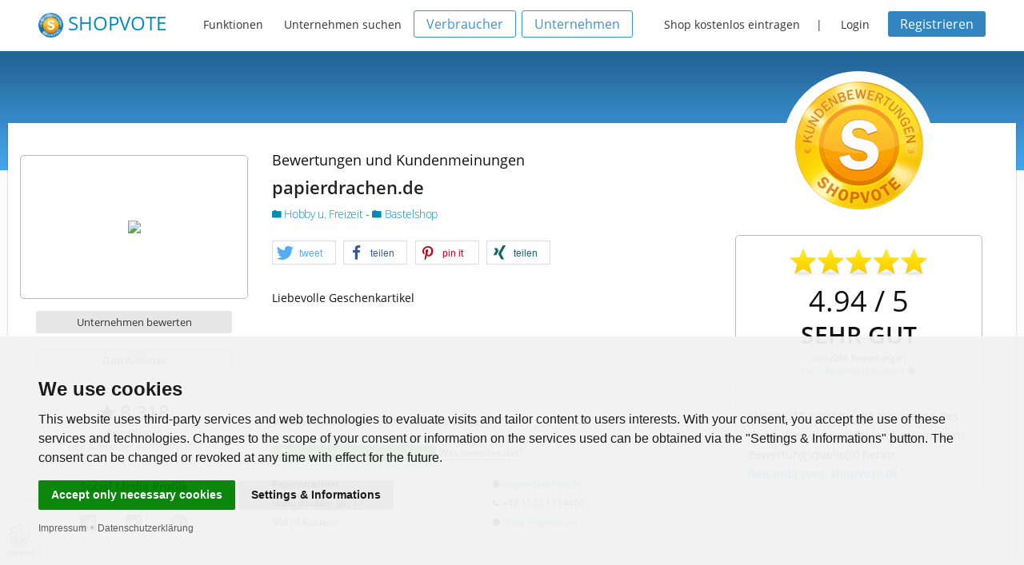

--- FILE ---
content_type: text/html;charset=UTF-8
request_url: https://www.shopvote.de/bewertung_papierdrachen_de_6674-8.html
body_size: 13946
content:
<!doctype html>
<!--[if lt IE 7]> <html class="no-js lt-ie9 lt-ie8 lt-ie7" lang="de"> <![endif]-->
<!--[if IE 7]>    <html class="no-js lt-ie9 lt-ie8" lang="de"> <![endif]-->
<!--[if IE 8]>    <html class="no-js lt-ie9" lang="de"> <![endif]-->
<!--[if gt IE 8]><!--> <html class="no-js" lang="de"> <!--<![endif]-->
    <head>
        <meta  charset="utf-8">
<meta  name="viewport" content="width=device-width, initial-scale=1.0">
<meta  name="language" content="de">
<meta  name="author" content="ShopVote.de">
<meta  name="description" content="papierdrachen.de hat 4.94/5 Sterne aus 2284 Bewertungen bei verschiedenen Bewertungs- und Verkaufsplattformen erhalten - davon 1100 Bewertungen bei SHOPVOTE.">
<meta  name="robots" content="index, follow, noarchive">        <title>papierdrachen.de Bewertungen und Kundenmeinungen | SHOPVOTE</title>
        <link rel="shortcut icon" type="image/x-icon" href="/favicon.ico" />
                <link  rel="stylesheet" type="text/css" href="/src/v5_5_2/css/foundation.min.css">
<link  rel="stylesheet" type="text/css" href="/src/v5_5_2/foundation-icons/foundation-icons.css">
<link  rel="stylesheet" type="text/css" href="/src/plugins/shariff-buttons/shariff.min.css">
<link  rel="stylesheet" type="text/css" href="/src/font-awesome-4.5.0/css/font-awesome.min.css">
<link  rel="stylesheet" type="text/css" href="/src/v5_5_2/css/app.css">
<link  rel="stylesheet" type="text/css" href="/css/fonts.css">
<link  rel="stylesheet" type="text/css" href="/css/custom.css">                        
    </head>
    <body>

<div class="off-canvas-wrap">
    <div class="contain-to-grid sticky">
        <nav class="menu" data-topbar role="navigation" data-options="sticky_on: large">
    <h1 class="name">
        <a href="https://www.shopvote.de/" target="_self" title="SHOPVOTE Bewertungsportal">
            <img src="https://www.shopvote.de/images/siegel-100-blue.png" width="31" height="31" alt="ShopVote - Bewertungsportal für Unternehmen" /> <span class="logoword">SHOPVOTE</span>
        </a>
    </h1>

    <ul class="inline-list text-14 topnav-main">
        <li><a href="https://www.shopvote.de/features" target="_self" title="Features und Funktionen">Funktionen</a></li>

        <li><a href="https://www.shopvote.de/kategorien" target="_self" title="Alle Kategorien anzeigen">Unternehmen suchen</a></li>
    </ul>
            <ul class="inline-list hide-for-medium-down account-action text-14">
            <li><a href="https://www.shopvote.de/verbraucher" class="button transparent blue-border radius text-14 h1220d">Verbraucher</a></li>

            <li style="margin-right: 15px;"><a href="https://www.shopvote.de/unternehmen" class="button transparent blue-border radius text-14 h1220d">Unternehmen</a></li>

            <li><a href="https://www.shopvote.de/shop-kostenlos-eintragen">Shop kostenlos eintragen</a></li> |

            <li><a href="javascript:void(0);" data-reveal-id="loginModal">Login</a></li>

            <li><a class="button small dark-blue radius text-14" href="https://www.shopvote.de/registrieren">Registrieren</a></li>
        </ul>
    </nav>    </div>

    <div class="inner-wrap profile" itemscope itemtype="http://schema.org/LocalBusiness">
        <meta itemprop="name" content="papierdrachen.de">

        <section class="content">
            <div class="wrapper">
                <div class="profile-content">
                    <div class="row">
    <div class="medium-4 large-3 columns">
        <div class="row show-for-small-only">
            <div class="seal-frame">
                <img itemprop="image" class="profile-seal" src="https://img.shopvote.de/profile-seal-160-gold.png" alt="Shopsiegel GOLD">
            </div>
        </div>

        <div class="row centered">
            <div class="large-12 columns text-centered">
                <p class="text-18 no-padding mb0 show-for-small-only">Bewertungen und Kundenmeinungen</p>
                <h1 class="text-22 show-for-small-only centered"><strong>papierdrachen.de</strong></h1>

                <p class="logo-box">
                    <img class="treffer" src="https://www.shopvote.de/shoplogo/8677unbenannt1.jpg"/>                </p>
            </div>
        </div>

        
                    <div class="row centered mt15 web-places hide-on-fb">
                <div class="large-12 columns">
                    <a href="https://www.shopvote.de/shop-bewerten.php?shopid=6674" target="_self" class="button secondary small radius">Unternehmen bewerten</a>
                    <a rel="nofollow" href="https://www.shopvote.de/go.php?url=papierdrachen.de&id=6674" target="_blank" class="button secondary radius small">Zum Anbieter</a>
                </div>
            </div>
        
        <div class="row mt15 show-for-medium-up">
            <div class="large-12 columns business-stats text-center">
    <p class="text-24 mb0">
        <i class="fi-star"></i> 8.318    </p>
    <p class="text-11 mb10 lh18">
        Bewertungen<br>
        (seit Aufnahme; bei SHOPVOTE)
    </p>
</div>        </div>

        <div class="row centered mt15 mb15 show-for-medium-up">
            <p class="text-14 mb0 no-padding src-head"><strong>Social Media Profile</strong></p>

            <div class="large-12 columns social-places mt10">
                <span class="has-tip tip-right no-border radius"
    title="Profil von papierdrachen.de bei Facebook"
    aria-haspopup="true"
    data-tooltip
    data-options="disable_for_touch:true"
>
    <a href="https://www.facebook.com/papierdrachen"
        target="_blank"
        rel="noreferrer"
    >
        <i class="fa fa-facebook-official"></i>
    </a>
</span><span class="has-tip tip-right no-border radius"
    title="Profil von papierdrachen.de bei Instagram"
    aria-haspopup="true"
    data-tooltip
    data-options="disable_for_touch:true"
>
    <a href="https://www.instagram.com/papierdrachen/"
        target="_blank"
        rel="noreferrer"
    >
        <i class="fa fa-instagram"></i>
    </a>
</span><span class="has-tip tip-right no-border radius"
    title="Profil von papierdrachen.de bei Pinterest"
    aria-haspopup="true"
    data-tooltip
    data-options="disable_for_touch:true"
>
    <a href="https://de.pinterest.com/papierdrachen/"
        target="_blank"
        rel="noreferrer"
    >
        <i class="fa fa-pinterest"></i>
    </a>
</span>            </div>
        </div>
    </div>
    <div class="medium-8 large-9 columns">
        <div class="row">
            <div class="large-7 columns">
                <div class="row mt30 show-for-large-up">
                    <div class="large-12 columns">
                        <p class="text-18 no-padding mb0">Bewertungen und Kundenmeinungen</p>
                        <h1 class="text-22">
                            <strong>
                                                                    papierdrachen.de                                                                                            </strong>
                        </h1>
                        <h2 class="text-14">
                            <a href="https://www.shopvote.de/onlineshops-hobby-u-freizeit-17" target="_self" title="Hauptkategorie: Hobby u. Freizeit">
                                <i class="fi-folder"></i> Hobby u. Freizeit                            </a> -
                            <a href="https://www.shopvote.de/bastelshop-shop-kundenmeinungen-17-136" target="_self" title="Unterkategorie: Bastelshop">
                                <i class="fi-folder"></i> Bastelshop                            </a>
                        </h2>
                    </div>
                </div>
                <div class="row show-for-large-up" style="height:55px;">
                    <div class="large-12 columns">
                        <div class="shariff-wrapper">
                            <div class="shariff" data-services="[&quot;twitter&quot;,&quot;facebook&quot;,&quot;pinterest&quot;,&quot;xing&quot;]" data-theme="white"></div>
                        </div>
                    </div>
                </div>
                <div class="row mt20 show-for-large-up" style="min-height: 140px;">
                    <div class="large-12 columns">
                        <p class="text-14 lh24 descr"><span class="descr-teaser">Liebevolle Geschenkartikel </span></p>
                    </div>
                </div>
                <div class="row mt15 show-for-large-up">
                    <div class="large-12 columns business-data">
                        <p class="text-14 mb15"><strong>Unternehmensdaten</strong> | <i class="fi-eye"></i> 90.203 Profilaufrufe</p>
                        <p class="mb15">
                                                            <span class="label radius success"><i class="fa fa-fw fa-check-square"></i> Unternehmensprofil beansprucht</span>
                                                        <span data-reveal-id="info-claim" style="border-bottom: 1px dotted; cursor: pointer;">Was bedeutet das?</span>
                        </p>
                    </div>
                </div>
                <div class="row mb30 show-for-large-up">
                    <div class="large-6 columns business-data">
                        <p>
                                                            Papierdrachen                                                    </p>
                        <span itemprop="address" itemscope itemtype="http://schema.org/PostalAddress">
                            <p itemprop="streetAddress">
                                Hans-B&ouml;ckler-Str. 17                            </p>
                            <p>
                                <span itemprop="postalCode">56070</span>
                                <span itemprop="addressLocality">Koblenz</span>
                            </p>
                        </span>
                    </div>
                    <div class="large-6 columns business-data text-left">
                        <p>
                            <i class="fi-web"></i>
                            <a href="go.php?url=papierdrachen.de&id=6674" target="_blank" title="Papierdrachen" rel="nofollow">
                                papierdrachen.de                            </a>
                        </p>

                                                    <p>
                                <i class="fi-telephone"></i>
                                                                +49 1522 1734488                            </p>
                        
                        
                        
                                                    <p id="detail_inhalt">
                                <i class="fi-info"></i>
                                <a href="https://papierdrachen.de/impressum/" target="_blank" title="Impressum von Papierdrachen" rel="nofollow">Shop-Impressum</a>
                            </p>
                        
                                            </div>
                </div>
            </div>
            <div class="large-5 columns">
                <div class="row centered show-for-medium-up">
                    <div class="seal-frame">
                        <img class="profile-seal" src="https://img.shopvote.de/profile-seal-160-gold.png" alt="Shopsiegel GOLD">
                    </div>
                </div>

                <div class="row mt15 show-for-medium-only">
                    <div class="large-12 columns">
                        <p class="text-18 no-padding mb0 text-center">Bewertungen und Kundenmeinungen</p>
                        <h1 class="text-22 text-center">
                            <strong>
                                                                    papierdrachen.de                                                                                            </strong>
                        </h1>
                        <h2 class="text-14 text-center">
                            <a href="https://www.shopvote.de/onlineshops-hobby-u-freizeit-17" target="_self" title="Hauptkategorie: Hobby u. Freizeit">
                                <i class="fi-folder"></i> Hobby u. Freizeit                            </a> -
                            <a href="https://www.shopvote.de/bastelshop-shop-kundenmeinungen-17-136" target="_self" title="Unterkategorie: Bastelshop">
                                <i class="fi-folder"></i> Bastelshop                            </a>
                        </h2>
                    </div>
                </div>
                                    <div class="row criteria-panel centered mt15 mb15 no-padding">
                        <div class="rating-stars mt15 mb15 centered">
                                                            <div style="width: 173px; margin-left: 7px; margin: auto;"><div style="width: 173px; background: url(https://www.shopvote.de/images/stars-gray.png) 0 0 repeat-x;"><div style="width: 99% ; height: 36px; background: url(https://www.shopvote.de/images/stars-gold.png) 0 0 repeat-x;"></div></div></div>                                                    </div>

                                                    <p class="rating-stars-value text-36 no-padding">4.94 / 5</p>
                            <p class="rating-word text-30 no-padding mb5 mt10"><strong>SEHR GUT</strong></p>
                            <p class="text-11 lh16 mb15" style="padding-left: 25px; padding-right: 25px;">aus 2284 Bewertungen<br/><a href="#ReputationProfile">bei 2 Bewertungsquellen <i class="fa fa-info-circle" aria-hidden="true"></i></a></p>
                                            </div>
                
                                    <div class="row criteria-panel mt10 mb10 show-for-medium-up">
                        <div class="large-12 columns">
                            <p class="text-14 lh24 mt5 mb5" style="text-align: left;">SHOPVOTE zieht für die Bewertung des Verkäufers die nachfolgend genannte(n) Bewertungsquelle(n) heran:
                                <strong>
                                    <a href="#ReputationProfile">
                                                                                dawanda.com, shopvote.de                                    </a>
                                </strong>
                            </p>
                        </div>
                    </div>
                            </div>
        </div>
    </div>
</div>
                    <div class="row profile-nav centered show-for-large-up">
	<nav class="submenu profile-submenu">
		<ul class="inline-list">
            <li class="active">
                <a href="https://www.shopvote.de/bewertung_papierdrachen-de_6674.html" title="Bewertungen anzeigen">
                    Bewertungen
                                    </a>
            </li>
			<li >
                <a href="https://www.shopvote.de/papierdrachen-de-gutscheine-6674" title="Verfügbare Coupons & Gutscheine anzeigen">
                    Coupons & Gutscheine
                </a>
            </li>
            <li >
                <a href="https://www.shopvote.de/papierdrachen-de-videos-6674" title="Alle verfügbaren Videos anzeigen">
                    Videos (0)
                </a>
            </li>
			<li >
                <a href="https://www.shopvote.de/papierdrachen-de-products-6674" title="Übersicht Produktbewertungen">
                    Produktbewertungen (0)
                </a>
            </li>
		</ul>
	</nav>
</div>                </div>

                <div class="row">
                    <div class="large-12 columns">
                        <div class="panel callout radius text-13" style="margin-top:2.25rem; border:0; background-color:#deebff;">
    <i class="fa fa-info-circle" style="padding-right:5px; color: #0052cc;"></i> <strong>Hinweise zur Verifizierung von Bewertungen:</strong>
    Bewertungen, bei denen technisch durch SHOPVOTE sichergestellt wurde, dass ihnen ein tatsächlicher Kaufvorgang zugrunde liegt oder bei
    denen ein Kaufbeleg nachgewiesen wurde, erhalten den Hinweis: <strong><i class="fa fa-check-circle"></i> Verifizierter Kaufvorgang</strong>.
    Lesen Sie hier mehr: <a href="https://www.shopvote.de/verifizierung-von-bewertungen" target="_blank">Zur Echtheit von Kundenbewertungen auf SHOPVOTE
    und über Maßnahmen der Missbrauchs- und Täuschungsprävention.<i class="fa fa-external-link" style="padding-left: 5px;"></i></a>
</div>                    </div>
                </div>

                <div class="row">
                    <div class="large-4 columns no-padding-left">
                                                    <div class="review-content mt30">
                                <div id="ReputationProfile" class="row" style="scroll-margin-top: 92px;">
    <div class="large-12 columns">
        <h4 class="mb15">Bewertungsquellen</h4>
        <div class="row reputation-row mb15" style="background-color:#FFF;">
                            <div class="small-9 large-9 columns text-left" style="padding-left: 0px;">
                    <span class="label radius secondary text-14 lh28">
                        <strong>Gesamt: 2284 Bewertungen</strong>
                    </span>
                </div>
                <div class="small-3 large-3 columns text-center">
                    <span class="label radius secondary text-14 lh28 has-tip hand" data-tooltip aria-haspopup="true" title="Note aus allen Portalen">
                        <strong>4.94 / 5</strong>
                    </span>
                </div>
                    </div>
                    <!-- CGRP: 2 -->
                                            <div class="row reputation-row mb15">
                    <div class="small-4 medium-4 large-4 columns lh30 rpname">
                        <a href="https://www.shopvote.de/bewertung_papierdrachen-de_6674.html" target="_self">shopvote.de</a>
                    </div>
                    <div class="small-5 medium-5 columns text-left">
                        <div style="width: 79px; display: inline-block;"><div style="width: 79px; background: url(https://www.shopvote.de/images/scale-stars-mini-grey.png) 0 0 repeat-x;"><div style="width: 100%; height: 14px; background: url(https://www.shopvote.de/images/scale-stars-mini-gold.png) 0 0 repeat-x;"></div></div></div><br>
                        1100 Bewertungen
                    </div>
                    <div class="small-3 medium-3 columns text-center lh30 text-14">
                        <span class="label radius secondary text-11">4.88 / 5</span>
                    </div>
                </div>
                                                                    
                                    <div class="row reputation-row mb15">
                        <div class="small-4 medium-4 large-4 columns lh30 rpname">
                            <a href="http://de.dawanda.com/user/feedback/Papierdrachen" target="_blank" rel="nofollow">dawanda.com</a>                        </div>
                        <div class="small-5 medium-5 columns text-left">
                            <div style="width: 79px; display: inline-block;"><div style="width: 79px; background: url(https://www.shopvote.de/images/scale-stars-mini-grey.png) 0 0 repeat-x;"><div style="width: 100%; height: 14px; background: url(https://www.shopvote.de/images/scale-stars-mini-gold.png) 0 0 repeat-x;"></div></div></div><br>
                            1184 Bewertungen
                        </div>
                        <div class="small-3 medium-3 columns text-center lh30 text-14">
                            <span class="label radius secondary text-11">
                                5.00 / 5                            </span>
                        </div>
                    </div>
                
                
                                            <div class="row reputation-row mb15" style="background-color:#FFF;">
            <div class="large-12 columns text-right">
                                    <span class="text-12">
                        <a href="https://www.shopvote.de/bewertungsquellen-6674-2" target="_blank" title="Mehr Informationen zu den genannten Bewertungsquellen">
                            <i class="fa fa-info-circle" aria-hidden="true"></i> Informationen zu den Bewertungsquellen
                        </a>
                    </span><br>
                                <span class="text-11" style="color:#C9C9C9;">Stand Reputationsprofil: 23.11.2025</span>
            </div>
        </div>
    </div>
</div>                            </div>
                        
                        <div class="review-content mt30 show-for-large-up">
                            <div class="row">
    <div class="large-12 columns">
        <h4>Weitere Informationen</h4>
        <h5>Zahlungsmöglichkeiten</h5>
        <p class="symbols">
            <img src="https://www.shopvote.de/images/payment/amazon-payments.png" class="paymentsym" title="Amazon Payments" alt="Amazon Payments"/><img src="https://www.shopvote.de/images/payment/applepay.png" class="paymentsym" title="Apple Pay" alt="Apple Pay"/><img src="https://www.shopvote.de/images/payment/googlepay.png" class="paymentsym" title="GooglePay" alt="GooglePay"/><img src="https://www.shopvote.de/images/payment/klarna.png" class="paymentsym" title="Klarna-Rechnung" alt="Klarna-Rechnung"/><img src="https://www.shopvote.de/images/payment/kreditkarte.png" class="paymentsym" title="Kreditkarte" alt="Kreditkarte"/><img src="https://www.shopvote.de/images/payment/mastercard.png" class="paymentsym" title="MasterCard" alt="MasterCard"/><img src="https://www.shopvote.de/images/payment/paypal.png" class="paymentsym" title="PayPal" alt="PayPal"/><img src="https://www.shopvote.de/images/payment/stripe.png" class="paymentsym" title="Stripe" alt="Stripe"/><img src="https://www.shopvote.de/images/payment/visa.png" class="paymentsym" title="VISA-Card" alt="VISA-Card"/><img src="https://www.shopvote.de/images/payment/vorkasse.png" class="paymentsym" title="Vorkasse" alt="Vorkasse"/>        </p>
        <h5>Versanddienstleister</h5>
        <p class="symbols">
            <img src="https://www.shopvote.de/images/shipping/post-germany.png" class="paymentsym" title="Deutsche Post" alt="Deutsche Post"/><img src="https://www.shopvote.de/images/shipping/dhl.png" class="paymentsym" title="DHL" alt="DHL"/>        </p>
    </div>
</div>                        </div>

                        <div class="review-content mt30 show-for-large-up">
                            <div class="row">
    <div class="large-12 columns">
        <h4><a href="https://www.shopvote.de/papierdrachen-de-videos-6674" title="Alle Videos anzeigen">Videos (0)</a></h4>
                    <p class="text-14" style="padding-left: 25px; padding-right: 25px;">Der Anbieter hat noch keine Videos geteilt.</p>
            </div>
</div>                        </div>
                    </div>

                    <div class="large-8 columns no-padding-right">
                        <div class="row mt30">
                            <a style="visibility:hidden; position:relative; top:-50px;" id="Bewertungen"></a>
                            <div class="large-5 columns">
                                <h4>Bewertungen mit Text</h4>
                            </div>
                            <div class="large-7 columns text-right" id="kundenmeinungen">

                                <a class="button tiny round secondary vote-select" href="https://www.shopvote.de/bewertung_papierdrachen-de_6674.html#Bewertungen" target="_self">
                                    1103                                </a>
                                <a class="button tiny round positive vote-select" href="https://www.shopvote.de/bewertung_papierdrachen-de_6674-1-positiv.html#Bewertungen" target="_self" rel="nofollow">
                                    1092                                </a>
                                <a class="button tiny round neutral vote-select" href="https://www.shopvote.de/bewertung_papierdrachen-de_6674-1-neutral.html#Bewertungen" target="_self" rel="nofollow">
                                    6                                </a>
                                <a class="button tiny round negative vote-select" href="https://www.shopvote.de/bewertung_papierdrachen-de_6674-1-negativ.html#Bewertungen" target="_self" rel="nofollow">
                                    5                                </a>
                            </div>
                        </div>

                                                                                                                                <div class="review-content review mb10"  style="opacity:1">
                <div class="row">
            <div class="small-12 medium-3 large-3 columns">
                <div class="row show-for-medium-up">
                    <div class="small-12 columns centered review-user">
                        <img class="review-avatar" src="https://img.shopvote.de/default-avatar-80px.png" alt="UserPic">
                        <p class="review-author" >
                            <span >ShopVoter-5003466</span>
                        </p>
                                                                    </div>
                </div>
                <div class="row show-for-small-only mb10">
                    <div class="small-12 columns left review-user">
                        <div class="row">
                            <div class="small-12 columns centered text-11" style="padding-bottom:15px;">
                                <span class="secondary label round">
                                                                    </span>
                            </div>
                        </div>
                        <img class="review-avatar" src="https://img.shopvote.de/default-avatar-80px.png">
                        <span class="review-author" >
                            <span >ShopVoter-5003466</span>
                        </span>
                    </div>
                </div>
            </div>
            <div class="small-12 medium-9 large-9 columns" >



                <div class="row review-stars positive mb15" >
                    
                    <div class="small-4 medium-3 large-3 columns">
                        <div style="width: 79px; display: inline-block;"><div style="width: 79px; background: url(https://www.shopvote.de/images/scale-stars-mini-grey.png) 0 0 repeat-x;"><div style="width: 90%; height: 14px; background: url(https://www.shopvote.de/images/scale-stars-mini-gold.png) 0 0 repeat-x;"></div></div></div>                    </div>

                    <div class="small-3 medium-5 large-5 columns text-left lh16 text-14">
                        <span class="review-stats-stars">Sterne: </span>4.50                        <span class="label tiny radius secondary button detail-toggle" style="margin-left: 25px;" onClick="toggle_details(2191120);">Details</span>
                    </div>

                    <div class="small-5 medium-4 large-4 columns text-right lh16 text-14">
                        26.11.2025                    </div>
                </div>

                <div class="row details-2191120 panel radius" style="display:none; padding: 5px;">
                    <div class="small-12 large-6 columns">
                                                                                    <div class="row mb5 mt5">
                                    <div class="small-7 large-7 columns text-11 criteria-word">Produktvielfalt</div>
                                    <div class="small-5 large-5 columns criteria-stars">
                                        <span class="hand radius" title="Note: 2 - gut">
                                            <div style="width: 79px; margin: auto;"><div style="width: 79px; background: url(https://www.shopvote.de/images/scale-stars-mini-grey.png) 0 0 repeat-x;"><div style="width: 80%; height: 14px; background: url(https://www.shopvote.de/images/scale-stars-mini-gold.png) 0 0 repeat-x;"></div></div></div>                                        </span>
                                    </div>
                                </div>
                            
                                                                                                                <div class="row mb5 mt5">
                                    <div class="small-7 large-7 columns text-11 criteria-word">Qualität</div>
                                    <div class="small-5 large-5 columns criteria-stars">
                                        <span class="hand radius" title="Note: 2 - gut">
                                            <div style="width: 79px; margin: auto;"><div style="width: 79px; background: url(https://www.shopvote.de/images/scale-stars-mini-grey.png) 0 0 repeat-x;"><div style="width: 80%; height: 14px; background: url(https://www.shopvote.de/images/scale-stars-mini-gold.png) 0 0 repeat-x;"></div></div></div>                                        </span>
                                    </div>
                                </div>
                            
                                                                                                                <div class="row mb5 mt5">
                                    <div class="small-7 large-7 columns text-11 criteria-word">Preisgestaltung</div>
                                    <div class="small-5 large-5 columns criteria-stars">
                                        <span class="hand radius" title="Note: 2 - gut">
                                            <div style="width: 79px; margin: auto;"><div style="width: 79px; background: url(https://www.shopvote.de/images/scale-stars-mini-grey.png) 0 0 repeat-x;"><div style="width: 80%; height: 14px; background: url(https://www.shopvote.de/images/scale-stars-mini-gold.png) 0 0 repeat-x;"></div></div></div>                                        </span>
                                    </div>
                                </div>
                            
                                                                                                                <div class="row mb5 mt5">
                                    <div class="small-7 large-7 columns text-11 criteria-word">Kundenbetreuung / Service</div>
                                    <div class="small-5 large-5 columns criteria-stars">
                                        <span class="hand radius" title="Note: 1 - sehr gut">
                                            <div style="width: 79px; margin: auto;"><div style="width: 79px; background: url(https://www.shopvote.de/images/scale-stars-mini-grey.png) 0 0 repeat-x;"><div style="width: 100%; height: 14px; background: url(https://www.shopvote.de/images/scale-stars-mini-gold.png) 0 0 repeat-x;"></div></div></div>                                        </span>
                                    </div>
                                </div>
                            
                                                            </div>
                                <div class="small-12 large-6 columns">
                                                                                                                <div class="row mb5 mt5">
                                    <div class="small-7 large-7 columns text-11 criteria-word">Zahlungsmöglichkeiten</div>
                                    <div class="small-5 large-5 columns criteria-stars">
                                        <span class="hand radius" title="Note: 1 - sehr gut">
                                            <div style="width: 79px; margin: auto;"><div style="width: 79px; background: url(https://www.shopvote.de/images/scale-stars-mini-grey.png) 0 0 repeat-x;"><div style="width: 100%; height: 14px; background: url(https://www.shopvote.de/images/scale-stars-mini-gold.png) 0 0 repeat-x;"></div></div></div>                                        </span>
                                    </div>
                                </div>
                            
                                                                                                                <div class="row mb5 mt5">
                                    <div class="small-7 large-7 columns text-11 criteria-word">Verpackung und Versand</div>
                                    <div class="small-5 large-5 columns criteria-stars">
                                        <span class="hand radius" title="Note: 1 - sehr gut">
                                            <div style="width: 79px; margin: auto;"><div style="width: 79px; background: url(https://www.shopvote.de/images/scale-stars-mini-grey.png) 0 0 repeat-x;"><div style="width: 100%; height: 14px; background: url(https://www.shopvote.de/images/scale-stars-mini-gold.png) 0 0 repeat-x;"></div></div></div>                                        </span>
                                    </div>
                                </div>
                            
                                                                                
                                                                        </div>
                </div>

                <div class="row mt15">
                    <div class="small-12 columns">
                        <p class="review-text text-14 lh22">
                            
                            <span class="descr-teaser-2191120">
                                Alles nach Wunsch.                                 <span class="descr-complete-2191120" style="display: none;"></span>
                            </span>

                                                    </p>
                    </div>
                </div>

                <div class="row mt15">
                    <div class="small-5 columns">
                        <p class="review-buttons">
                            <span class="button tiny secondary radius" data-reveal-id="answer_box-2191120">
                                <span class="show-for-medium-up"><i class="fa fa-reply"></i></span> Reaktionen (0)
                            </span>
                        </p>
                    </div>
                    <div class="small-7 columns">
                        <p class="review-buttons text-right">
                            <span class="button tiny secondary radius" onClick="like_it(2191120, 6674);">
                                <span class="show-for-medium-up"><i class="fi-like"></i></span>
                                <span id="like_2191120">Gefällt mir</span> (<span id="likeCount_2191120">1</span>)
                            </span>

                                                    </p>
                    </div>
                </div>

                <div class="row mt20 answer-2191120">
                    
                    <p id="reviewaction" style="text-align: right; margin: 0 15px 0px 0px;"><a href="" data-reveal-id="answer_box-2191120" class="button tiny radius">Antworten</a></p>
                </div>

                
                <div id="answer_box-2191120" class="reveal-modal" data-reveal aria-labelledby="modalTitle" aria-hidden="true" role="dialog">
                    <h2>Antwort schreiben</h2>
                    <form id="form_antwort" name="form_antwort" >
                    <div class="row" id="einzelgewichtung">
                        <textarea name="antwort_text" placeholder="Ihre Antwort" cols="50" rows="7" disabled>Nur der bewertende Nutzer oder das Unternehmen können eine Antwort verfassen! Bitte melden Sie sich an.</textarea>
                    </div>
                                        <div class="row mt15">
                                                    <a href="" class="button radius" data-reveal-id="report-not-logged" title="Melden Sie sich an, um eine Antwort zu schreiben.">Anmelden</a>
                                                <input name="ant_bid" value="0" type="hidden">
                        <input name="ant_uid" value="" type="hidden">
                        <input name="ant_shopid" value="6674" type="hidden">
                        <input name="ant_commid" value="2191120" type="hidden">
                        <input name="token" value="2c7665ff9e89c5a41a274ab78a959c1d" type="hidden">
                    </div>
                    </form>
                    <a class="close-reveal-modal" aria-label="Close">&#215;</a>
                </div>
            </div>
        </div>
    </div>

                                                                                                                                        <div class="review-content review mb10"  style="opacity:1">
                <div class="row">
            <div class="small-12 medium-3 large-3 columns">
                <div class="row show-for-medium-up">
                    <div class="small-12 columns centered review-user">
                        <img class="review-avatar" src="https://img.shopvote.de/default-avatar-80px.png" alt="UserPic">
                        <p class="review-author" >
                            <span >ShopVoter-5003788</span>
                        </p>
                                                                    </div>
                </div>
                <div class="row show-for-small-only mb10">
                    <div class="small-12 columns left review-user">
                        <div class="row">
                            <div class="small-12 columns centered text-11" style="padding-bottom:15px;">
                                <span class="secondary label round">
                                                                    </span>
                            </div>
                        </div>
                        <img class="review-avatar" src="https://img.shopvote.de/default-avatar-80px.png">
                        <span class="review-author" >
                            <span >ShopVoter-5003788</span>
                        </span>
                    </div>
                </div>
            </div>
            <div class="small-12 medium-9 large-9 columns" >



                <div class="row review-stars positive mb15" >
                    
                    <div class="small-4 medium-3 large-3 columns">
                        <div style="width: 79px; display: inline-block;"><div style="width: 79px; background: url(https://www.shopvote.de/images/scale-stars-mini-grey.png) 0 0 repeat-x;"><div style="width: 100%; height: 14px; background: url(https://www.shopvote.de/images/scale-stars-mini-gold.png) 0 0 repeat-x;"></div></div></div>                    </div>

                    <div class="small-3 medium-5 large-5 columns text-left lh16 text-14">
                        <span class="review-stats-stars">Sterne: </span>5.00                        <span class="label tiny radius secondary button detail-toggle" style="margin-left: 25px;" onClick="toggle_details(2191276);">Details</span>
                    </div>

                    <div class="small-5 medium-4 large-4 columns text-right lh16 text-14">
                        25.11.2025                    </div>
                </div>

                <div class="row details-2191276 panel radius" style="display:none; padding: 5px;">
                    <div class="small-12 large-6 columns">
                                                                                    <div class="row mb5 mt5">
                                    <div class="small-7 large-7 columns text-11 criteria-word">Produktvielfalt</div>
                                    <div class="small-5 large-5 columns criteria-stars">
                                        <span class="hand radius" title="Note: 1 - sehr gut">
                                            <div style="width: 79px; margin: auto;"><div style="width: 79px; background: url(https://www.shopvote.de/images/scale-stars-mini-grey.png) 0 0 repeat-x;"><div style="width: 100%; height: 14px; background: url(https://www.shopvote.de/images/scale-stars-mini-gold.png) 0 0 repeat-x;"></div></div></div>                                        </span>
                                    </div>
                                </div>
                            
                                                                                                                <div class="row mb5 mt5">
                                    <div class="small-7 large-7 columns text-11 criteria-word">Qualität</div>
                                    <div class="small-5 large-5 columns criteria-stars">
                                        <span class="hand radius" title="Note: 1 - sehr gut">
                                            <div style="width: 79px; margin: auto;"><div style="width: 79px; background: url(https://www.shopvote.de/images/scale-stars-mini-grey.png) 0 0 repeat-x;"><div style="width: 100%; height: 14px; background: url(https://www.shopvote.de/images/scale-stars-mini-gold.png) 0 0 repeat-x;"></div></div></div>                                        </span>
                                    </div>
                                </div>
                            
                                                                                                                <div class="row mb5 mt5">
                                    <div class="small-7 large-7 columns text-11 criteria-word">Preisgestaltung</div>
                                    <div class="small-5 large-5 columns criteria-stars">
                                        <span class="hand radius" title="Note: 1 - sehr gut">
                                            <div style="width: 79px; margin: auto;"><div style="width: 79px; background: url(https://www.shopvote.de/images/scale-stars-mini-grey.png) 0 0 repeat-x;"><div style="width: 100%; height: 14px; background: url(https://www.shopvote.de/images/scale-stars-mini-gold.png) 0 0 repeat-x;"></div></div></div>                                        </span>
                                    </div>
                                </div>
                            
                                                                                                                <div class="row mb5 mt5">
                                    <div class="small-7 large-7 columns text-11 criteria-word">Kundenbetreuung / Service</div>
                                    <div class="small-5 large-5 columns criteria-stars">
                                        <span class="hand radius" title="Note: 1 - sehr gut">
                                            <div style="width: 79px; margin: auto;"><div style="width: 79px; background: url(https://www.shopvote.de/images/scale-stars-mini-grey.png) 0 0 repeat-x;"><div style="width: 100%; height: 14px; background: url(https://www.shopvote.de/images/scale-stars-mini-gold.png) 0 0 repeat-x;"></div></div></div>                                        </span>
                                    </div>
                                </div>
                            
                                                            </div>
                                <div class="small-12 large-6 columns">
                                                                                                                <div class="row mb5 mt5">
                                    <div class="small-7 large-7 columns text-11 criteria-word">Zahlungsmöglichkeiten</div>
                                    <div class="small-5 large-5 columns criteria-stars">
                                        <span class="hand radius" title="Note: 1 - sehr gut">
                                            <div style="width: 79px; margin: auto;"><div style="width: 79px; background: url(https://www.shopvote.de/images/scale-stars-mini-grey.png) 0 0 repeat-x;"><div style="width: 100%; height: 14px; background: url(https://www.shopvote.de/images/scale-stars-mini-gold.png) 0 0 repeat-x;"></div></div></div>                                        </span>
                                    </div>
                                </div>
                            
                                                                                                                <div class="row mb5 mt5">
                                    <div class="small-7 large-7 columns text-11 criteria-word">Verpackung und Versand</div>
                                    <div class="small-5 large-5 columns criteria-stars">
                                        <span class="hand radius" title="Note: 1 - sehr gut">
                                            <div style="width: 79px; margin: auto;"><div style="width: 79px; background: url(https://www.shopvote.de/images/scale-stars-mini-grey.png) 0 0 repeat-x;"><div style="width: 100%; height: 14px; background: url(https://www.shopvote.de/images/scale-stars-mini-gold.png) 0 0 repeat-x;"></div></div></div>                                        </span>
                                    </div>
                                </div>
                            
                                                                                
                                                                        </div>
                </div>

                <div class="row mt15">
                    <div class="small-12 columns">
                        <p class="review-text text-14 lh22">
                            
                            <span class="descr-teaser-2191276">
                                (ohne Text)                                 <span class="descr-complete-2191276" style="display: none;"></span>
                            </span>

                                                    </p>
                    </div>
                </div>

                <div class="row mt15">
                    <div class="small-5 columns">
                        <p class="review-buttons">
                            <span class="button tiny secondary radius" data-reveal-id="answer_box-2191276">
                                <span class="show-for-medium-up"><i class="fa fa-reply"></i></span> Reaktionen (0)
                            </span>
                        </p>
                    </div>
                    <div class="small-7 columns">
                        <p class="review-buttons text-right">
                            <span class="button tiny secondary radius" onClick="like_it(2191276, 6674);">
                                <span class="show-for-medium-up"><i class="fi-like"></i></span>
                                <span id="like_2191276">Gefällt mir</span> (<span id="likeCount_2191276">1</span>)
                            </span>

                                                    </p>
                    </div>
                </div>

                <div class="row mt20 answer-2191276">
                    
                    <p id="reviewaction" style="text-align: right; margin: 0 15px 0px 0px;"><a href="" data-reveal-id="answer_box-2191276" class="button tiny radius">Antworten</a></p>
                </div>

                
                <div id="answer_box-2191276" class="reveal-modal" data-reveal aria-labelledby="modalTitle" aria-hidden="true" role="dialog">
                    <h2>Antwort schreiben</h2>
                    <form id="form_antwort" name="form_antwort" >
                    <div class="row" id="einzelgewichtung">
                        <textarea name="antwort_text" placeholder="Ihre Antwort" cols="50" rows="7" disabled>Nur der bewertende Nutzer oder das Unternehmen können eine Antwort verfassen! Bitte melden Sie sich an.</textarea>
                    </div>
                                        <div class="row mt15">
                                                    <a href="" class="button radius" data-reveal-id="report-not-logged" title="Melden Sie sich an, um eine Antwort zu schreiben.">Anmelden</a>
                                                <input name="ant_bid" value="0" type="hidden">
                        <input name="ant_uid" value="" type="hidden">
                        <input name="ant_shopid" value="6674" type="hidden">
                        <input name="ant_commid" value="2191276" type="hidden">
                        <input name="token" value="1ab36aef1f94e9893ddb04298f0b51c1" type="hidden">
                    </div>
                    </form>
                    <a class="close-reveal-modal" aria-label="Close">&#215;</a>
                </div>
            </div>
        </div>
    </div>

                                                                                                                                        <div class="review-content review mb10"  style="opacity:1">
                <div class="row">
            <div class="small-12 medium-3 large-3 columns">
                <div class="row show-for-medium-up">
                    <div class="small-12 columns centered review-user">
                        <img class="review-avatar" src="https://img.shopvote.de/default-avatar-80px.png" alt="UserPic">
                        <p class="review-author" >
                            <span >ShopVoter-5003867</span>
                        </p>
                                                                    </div>
                </div>
                <div class="row show-for-small-only mb10">
                    <div class="small-12 columns left review-user">
                        <div class="row">
                            <div class="small-12 columns centered text-11" style="padding-bottom:15px;">
                                <span class="secondary label round">
                                                                    </span>
                            </div>
                        </div>
                        <img class="review-avatar" src="https://img.shopvote.de/default-avatar-80px.png">
                        <span class="review-author" >
                            <span >ShopVoter-5003867</span>
                        </span>
                    </div>
                </div>
            </div>
            <div class="small-12 medium-9 large-9 columns" >



                <div class="row review-stars positive mb15" >
                    
                    <div class="small-4 medium-3 large-3 columns">
                        <div style="width: 79px; display: inline-block;"><div style="width: 79px; background: url(https://www.shopvote.de/images/scale-stars-mini-grey.png) 0 0 repeat-x;"><div style="width: 100%; height: 14px; background: url(https://www.shopvote.de/images/scale-stars-mini-gold.png) 0 0 repeat-x;"></div></div></div>                    </div>

                    <div class="small-3 medium-5 large-5 columns text-left lh16 text-14">
                        <span class="review-stats-stars">Sterne: </span>5.00                        <span class="label tiny radius secondary button detail-toggle" style="margin-left: 25px;" onClick="toggle_details(2191312);">Details</span>
                    </div>

                    <div class="small-5 medium-4 large-4 columns text-right lh16 text-14">
                        25.11.2025                    </div>
                </div>

                <div class="row details-2191312 panel radius" style="display:none; padding: 5px;">
                    <div class="small-12 large-6 columns">
                                                                                    <div class="row mb5 mt5">
                                    <div class="small-7 large-7 columns text-11 criteria-word">Produktvielfalt</div>
                                    <div class="small-5 large-5 columns criteria-stars">
                                        <span class="hand radius" title="Note: 1 - sehr gut">
                                            <div style="width: 79px; margin: auto;"><div style="width: 79px; background: url(https://www.shopvote.de/images/scale-stars-mini-grey.png) 0 0 repeat-x;"><div style="width: 100%; height: 14px; background: url(https://www.shopvote.de/images/scale-stars-mini-gold.png) 0 0 repeat-x;"></div></div></div>                                        </span>
                                    </div>
                                </div>
                            
                                                                                                                <div class="row mb5 mt5">
                                    <div class="small-7 large-7 columns text-11 criteria-word">Qualität</div>
                                    <div class="small-5 large-5 columns criteria-stars">
                                        <span class="hand radius" title="Note: 1 - sehr gut">
                                            <div style="width: 79px; margin: auto;"><div style="width: 79px; background: url(https://www.shopvote.de/images/scale-stars-mini-grey.png) 0 0 repeat-x;"><div style="width: 100%; height: 14px; background: url(https://www.shopvote.de/images/scale-stars-mini-gold.png) 0 0 repeat-x;"></div></div></div>                                        </span>
                                    </div>
                                </div>
                            
                                                                                                                <div class="row mb5 mt5">
                                    <div class="small-7 large-7 columns text-11 criteria-word">Preisgestaltung</div>
                                    <div class="small-5 large-5 columns criteria-stars">
                                        <span class="hand radius" title="Note: 1 - sehr gut">
                                            <div style="width: 79px; margin: auto;"><div style="width: 79px; background: url(https://www.shopvote.de/images/scale-stars-mini-grey.png) 0 0 repeat-x;"><div style="width: 100%; height: 14px; background: url(https://www.shopvote.de/images/scale-stars-mini-gold.png) 0 0 repeat-x;"></div></div></div>                                        </span>
                                    </div>
                                </div>
                            
                                                                                                                <div class="row mb5 mt5">
                                    <div class="small-7 large-7 columns text-11 criteria-word">Kundenbetreuung / Service</div>
                                    <div class="small-5 large-5 columns criteria-stars">
                                        <span class="hand radius" title="Note: 1 - sehr gut">
                                            <div style="width: 79px; margin: auto;"><div style="width: 79px; background: url(https://www.shopvote.de/images/scale-stars-mini-grey.png) 0 0 repeat-x;"><div style="width: 100%; height: 14px; background: url(https://www.shopvote.de/images/scale-stars-mini-gold.png) 0 0 repeat-x;"></div></div></div>                                        </span>
                                    </div>
                                </div>
                            
                                                            </div>
                                <div class="small-12 large-6 columns">
                                                                                                                <div class="row mb5 mt5">
                                    <div class="small-7 large-7 columns text-11 criteria-word">Zahlungsmöglichkeiten</div>
                                    <div class="small-5 large-5 columns criteria-stars">
                                        <span class="hand radius" title="Note: 1 - sehr gut">
                                            <div style="width: 79px; margin: auto;"><div style="width: 79px; background: url(https://www.shopvote.de/images/scale-stars-mini-grey.png) 0 0 repeat-x;"><div style="width: 100%; height: 14px; background: url(https://www.shopvote.de/images/scale-stars-mini-gold.png) 0 0 repeat-x;"></div></div></div>                                        </span>
                                    </div>
                                </div>
                            
                                                                                                                <div class="row mb5 mt5">
                                    <div class="small-7 large-7 columns text-11 criteria-word">Verpackung und Versand</div>
                                    <div class="small-5 large-5 columns criteria-stars">
                                        <span class="hand radius" title="Note: 1 - sehr gut">
                                            <div style="width: 79px; margin: auto;"><div style="width: 79px; background: url(https://www.shopvote.de/images/scale-stars-mini-grey.png) 0 0 repeat-x;"><div style="width: 100%; height: 14px; background: url(https://www.shopvote.de/images/scale-stars-mini-gold.png) 0 0 repeat-x;"></div></div></div>                                        </span>
                                    </div>
                                </div>
                            
                                                                                
                                                                        </div>
                </div>

                <div class="row mt15">
                    <div class="small-12 columns">
                        <p class="review-text text-14 lh22">
                            
                            <span class="descr-teaser-2191312">
                                Super tolle Ware                                 <span class="descr-complete-2191312" style="display: none;"></span>
                            </span>

                                                    </p>
                    </div>
                </div>

                <div class="row mt15">
                    <div class="small-5 columns">
                        <p class="review-buttons">
                            <span class="button tiny secondary radius" data-reveal-id="answer_box-2191312">
                                <span class="show-for-medium-up"><i class="fa fa-reply"></i></span> Reaktionen (0)
                            </span>
                        </p>
                    </div>
                    <div class="small-7 columns">
                        <p class="review-buttons text-right">
                            <span class="button tiny secondary radius" onClick="like_it(2191312, 6674);">
                                <span class="show-for-medium-up"><i class="fi-like"></i></span>
                                <span id="like_2191312">Gefällt mir</span> (<span id="likeCount_2191312">1</span>)
                            </span>

                                                    </p>
                    </div>
                </div>

                <div class="row mt20 answer-2191312">
                    
                    <p id="reviewaction" style="text-align: right; margin: 0 15px 0px 0px;"><a href="" data-reveal-id="answer_box-2191312" class="button tiny radius">Antworten</a></p>
                </div>

                
                <div id="answer_box-2191312" class="reveal-modal" data-reveal aria-labelledby="modalTitle" aria-hidden="true" role="dialog">
                    <h2>Antwort schreiben</h2>
                    <form id="form_antwort" name="form_antwort" >
                    <div class="row" id="einzelgewichtung">
                        <textarea name="antwort_text" placeholder="Ihre Antwort" cols="50" rows="7" disabled>Nur der bewertende Nutzer oder das Unternehmen können eine Antwort verfassen! Bitte melden Sie sich an.</textarea>
                    </div>
                                        <div class="row mt15">
                                                    <a href="" class="button radius" data-reveal-id="report-not-logged" title="Melden Sie sich an, um eine Antwort zu schreiben.">Anmelden</a>
                                                <input name="ant_bid" value="0" type="hidden">
                        <input name="ant_uid" value="" type="hidden">
                        <input name="ant_shopid" value="6674" type="hidden">
                        <input name="ant_commid" value="2191312" type="hidden">
                        <input name="token" value="293fe0509bf4527e1efbb10d1c060f9e" type="hidden">
                    </div>
                    </form>
                    <a class="close-reveal-modal" aria-label="Close">&#215;</a>
                </div>
            </div>
        </div>
    </div>

                                                                                                                                        <div class="review-content review mb10"  style="opacity:1">
                <div class="row">
            <div class="small-12 medium-3 large-3 columns">
                <div class="row show-for-medium-up">
                    <div class="small-12 columns centered review-user">
                        <img class="review-avatar" src="https://img.shopvote.de/default-avatar-80px.png" alt="UserPic">
                        <p class="review-author" >
                            <span >ShopVoter-5003652</span>
                        </p>
                                                                    </div>
                </div>
                <div class="row show-for-small-only mb10">
                    <div class="small-12 columns left review-user">
                        <div class="row">
                            <div class="small-12 columns centered text-11" style="padding-bottom:15px;">
                                <span class="secondary label round">
                                                                    </span>
                            </div>
                        </div>
                        <img class="review-avatar" src="https://img.shopvote.de/default-avatar-80px.png">
                        <span class="review-author" >
                            <span >ShopVoter-5003652</span>
                        </span>
                    </div>
                </div>
            </div>
            <div class="small-12 medium-9 large-9 columns" >



                <div class="row review-stars positive mb15" >
                    
                    <div class="small-4 medium-3 large-3 columns">
                        <div style="width: 79px; display: inline-block;"><div style="width: 79px; background: url(https://www.shopvote.de/images/scale-stars-mini-grey.png) 0 0 repeat-x;"><div style="width: 100%; height: 14px; background: url(https://www.shopvote.de/images/scale-stars-mini-gold.png) 0 0 repeat-x;"></div></div></div>                    </div>

                    <div class="small-3 medium-5 large-5 columns text-left lh16 text-14">
                        <span class="review-stats-stars">Sterne: </span>5.00                        <span class="label tiny radius secondary button detail-toggle" style="margin-left: 25px;" onClick="toggle_details(2191208);">Details</span>
                    </div>

                    <div class="small-5 medium-4 large-4 columns text-right lh16 text-14">
                        25.11.2025                    </div>
                </div>

                <div class="row details-2191208 panel radius" style="display:none; padding: 5px;">
                    <div class="small-12 large-6 columns">
                                                                                    <div class="row mb5 mt5">
                                    <div class="small-7 large-7 columns text-11 criteria-word">Produktvielfalt</div>
                                    <div class="small-5 large-5 columns criteria-stars">
                                        <span class="hand radius" title="Note: 1 - sehr gut">
                                            <div style="width: 79px; margin: auto;"><div style="width: 79px; background: url(https://www.shopvote.de/images/scale-stars-mini-grey.png) 0 0 repeat-x;"><div style="width: 100%; height: 14px; background: url(https://www.shopvote.de/images/scale-stars-mini-gold.png) 0 0 repeat-x;"></div></div></div>                                        </span>
                                    </div>
                                </div>
                            
                                                                                                                <div class="row mb5 mt5">
                                    <div class="small-7 large-7 columns text-11 criteria-word">Qualität</div>
                                    <div class="small-5 large-5 columns criteria-stars">
                                        <span class="hand radius" title="Note: 1 - sehr gut">
                                            <div style="width: 79px; margin: auto;"><div style="width: 79px; background: url(https://www.shopvote.de/images/scale-stars-mini-grey.png) 0 0 repeat-x;"><div style="width: 100%; height: 14px; background: url(https://www.shopvote.de/images/scale-stars-mini-gold.png) 0 0 repeat-x;"></div></div></div>                                        </span>
                                    </div>
                                </div>
                            
                                                                                                                <div class="row mb5 mt5">
                                    <div class="small-7 large-7 columns text-11 criteria-word">Preisgestaltung</div>
                                    <div class="small-5 large-5 columns criteria-stars">
                                        <span class="hand radius" title="Note: 1 - sehr gut">
                                            <div style="width: 79px; margin: auto;"><div style="width: 79px; background: url(https://www.shopvote.de/images/scale-stars-mini-grey.png) 0 0 repeat-x;"><div style="width: 100%; height: 14px; background: url(https://www.shopvote.de/images/scale-stars-mini-gold.png) 0 0 repeat-x;"></div></div></div>                                        </span>
                                    </div>
                                </div>
                            
                                                                                                                <div class="row mb5 mt5">
                                    <div class="small-7 large-7 columns text-11 criteria-word">Kundenbetreuung / Service</div>
                                    <div class="small-5 large-5 columns criteria-stars">
                                        <span class="hand radius" title="Note: 1 - sehr gut">
                                            <div style="width: 79px; margin: auto;"><div style="width: 79px; background: url(https://www.shopvote.de/images/scale-stars-mini-grey.png) 0 0 repeat-x;"><div style="width: 100%; height: 14px; background: url(https://www.shopvote.de/images/scale-stars-mini-gold.png) 0 0 repeat-x;"></div></div></div>                                        </span>
                                    </div>
                                </div>
                            
                                                            </div>
                                <div class="small-12 large-6 columns">
                                                                                                                <div class="row mb5 mt5">
                                    <div class="small-7 large-7 columns text-11 criteria-word">Zahlungsmöglichkeiten</div>
                                    <div class="small-5 large-5 columns criteria-stars">
                                        <span class="hand radius" title="Note: 1 - sehr gut">
                                            <div style="width: 79px; margin: auto;"><div style="width: 79px; background: url(https://www.shopvote.de/images/scale-stars-mini-grey.png) 0 0 repeat-x;"><div style="width: 100%; height: 14px; background: url(https://www.shopvote.de/images/scale-stars-mini-gold.png) 0 0 repeat-x;"></div></div></div>                                        </span>
                                    </div>
                                </div>
                            
                                                                                                                <div class="row mb5 mt5">
                                    <div class="small-7 large-7 columns text-11 criteria-word">Verpackung und Versand</div>
                                    <div class="small-5 large-5 columns criteria-stars">
                                        <span class="hand radius" title="Note: 1 - sehr gut">
                                            <div style="width: 79px; margin: auto;"><div style="width: 79px; background: url(https://www.shopvote.de/images/scale-stars-mini-grey.png) 0 0 repeat-x;"><div style="width: 100%; height: 14px; background: url(https://www.shopvote.de/images/scale-stars-mini-gold.png) 0 0 repeat-x;"></div></div></div>                                        </span>
                                    </div>
                                </div>
                            
                                                                                
                                                                        </div>
                </div>

                <div class="row mt15">
                    <div class="small-12 columns">
                        <p class="review-text text-14 lh22">
                            
                            <span class="descr-teaser-2191208">
                                War alles super! Gerne wieder:)                                 <span class="descr-complete-2191208" style="display: none;"></span>
                            </span>

                                                    </p>
                    </div>
                </div>

                <div class="row mt15">
                    <div class="small-5 columns">
                        <p class="review-buttons">
                            <span class="button tiny secondary radius" data-reveal-id="answer_box-2191208">
                                <span class="show-for-medium-up"><i class="fa fa-reply"></i></span> Reaktionen (0)
                            </span>
                        </p>
                    </div>
                    <div class="small-7 columns">
                        <p class="review-buttons text-right">
                            <span class="button tiny secondary radius" onClick="like_it(2191208, 6674);">
                                <span class="show-for-medium-up"><i class="fi-like"></i></span>
                                <span id="like_2191208">Gefällt mir</span> (<span id="likeCount_2191208">1</span>)
                            </span>

                                                    </p>
                    </div>
                </div>

                <div class="row mt20 answer-2191208">
                    
                    <p id="reviewaction" style="text-align: right; margin: 0 15px 0px 0px;"><a href="" data-reveal-id="answer_box-2191208" class="button tiny radius">Antworten</a></p>
                </div>

                
                <div id="answer_box-2191208" class="reveal-modal" data-reveal aria-labelledby="modalTitle" aria-hidden="true" role="dialog">
                    <h2>Antwort schreiben</h2>
                    <form id="form_antwort" name="form_antwort" >
                    <div class="row" id="einzelgewichtung">
                        <textarea name="antwort_text" placeholder="Ihre Antwort" cols="50" rows="7" disabled>Nur der bewertende Nutzer oder das Unternehmen können eine Antwort verfassen! Bitte melden Sie sich an.</textarea>
                    </div>
                                        <div class="row mt15">
                                                    <a href="" class="button radius" data-reveal-id="report-not-logged" title="Melden Sie sich an, um eine Antwort zu schreiben.">Anmelden</a>
                                                <input name="ant_bid" value="0" type="hidden">
                        <input name="ant_uid" value="" type="hidden">
                        <input name="ant_shopid" value="6674" type="hidden">
                        <input name="ant_commid" value="2191208" type="hidden">
                        <input name="token" value="e81ce5c98b3b4925bd26e6c41e9a44bb" type="hidden">
                    </div>
                    </form>
                    <a class="close-reveal-modal" aria-label="Close">&#215;</a>
                </div>
            </div>
        </div>
    </div>

                                                                                                                                        <div class="review-content review mb10"  style="opacity:1">
                <div class="row">
            <div class="small-12 medium-3 large-3 columns">
                <div class="row show-for-medium-up">
                    <div class="small-12 columns centered review-user">
                        <img class="review-avatar" src="https://img.shopvote.de/default-avatar-80px.png" alt="UserPic">
                        <p class="review-author" >
                            <span >ShopVoter-5003641</span>
                        </p>
                                                                    </div>
                </div>
                <div class="row show-for-small-only mb10">
                    <div class="small-12 columns left review-user">
                        <div class="row">
                            <div class="small-12 columns centered text-11" style="padding-bottom:15px;">
                                <span class="secondary label round">
                                                                    </span>
                            </div>
                        </div>
                        <img class="review-avatar" src="https://img.shopvote.de/default-avatar-80px.png">
                        <span class="review-author" >
                            <span >ShopVoter-5003641</span>
                        </span>
                    </div>
                </div>
            </div>
            <div class="small-12 medium-9 large-9 columns" >



                <div class="row review-stars positive mb15" >
                    
                    <div class="small-4 medium-3 large-3 columns">
                        <div style="width: 79px; display: inline-block;"><div style="width: 79px; background: url(https://www.shopvote.de/images/scale-stars-mini-grey.png) 0 0 repeat-x;"><div style="width: 87%; height: 14px; background: url(https://www.shopvote.de/images/scale-stars-mini-gold.png) 0 0 repeat-x;"></div></div></div>                    </div>

                    <div class="small-3 medium-5 large-5 columns text-left lh16 text-14">
                        <span class="review-stats-stars">Sterne: </span>4.33                        <span class="label tiny radius secondary button detail-toggle" style="margin-left: 25px;" onClick="toggle_details(2191201);">Details</span>
                    </div>

                    <div class="small-5 medium-4 large-4 columns text-right lh16 text-14">
                        25.11.2025                    </div>
                </div>

                <div class="row details-2191201 panel radius" style="display:none; padding: 5px;">
                    <div class="small-12 large-6 columns">
                                                                                    <div class="row mb5 mt5">
                                    <div class="small-7 large-7 columns text-11 criteria-word">Produktvielfalt</div>
                                    <div class="small-5 large-5 columns criteria-stars">
                                        <span class="hand radius" title="Note: 2 - gut">
                                            <div style="width: 79px; margin: auto;"><div style="width: 79px; background: url(https://www.shopvote.de/images/scale-stars-mini-grey.png) 0 0 repeat-x;"><div style="width: 80%; height: 14px; background: url(https://www.shopvote.de/images/scale-stars-mini-gold.png) 0 0 repeat-x;"></div></div></div>                                        </span>
                                    </div>
                                </div>
                            
                                                                                                                <div class="row mb5 mt5">
                                    <div class="small-7 large-7 columns text-11 criteria-word">Qualität</div>
                                    <div class="small-5 large-5 columns criteria-stars">
                                        <span class="hand radius" title="Note: 2 - gut">
                                            <div style="width: 79px; margin: auto;"><div style="width: 79px; background: url(https://www.shopvote.de/images/scale-stars-mini-grey.png) 0 0 repeat-x;"><div style="width: 80%; height: 14px; background: url(https://www.shopvote.de/images/scale-stars-mini-gold.png) 0 0 repeat-x;"></div></div></div>                                        </span>
                                    </div>
                                </div>
                            
                                                                                                                <div class="row mb5 mt5">
                                    <div class="small-7 large-7 columns text-11 criteria-word">Preisgestaltung</div>
                                    <div class="small-5 large-5 columns criteria-stars">
                                        <span class="hand radius" title="Note: 1 - sehr gut">
                                            <div style="width: 79px; margin: auto;"><div style="width: 79px; background: url(https://www.shopvote.de/images/scale-stars-mini-grey.png) 0 0 repeat-x;"><div style="width: 100%; height: 14px; background: url(https://www.shopvote.de/images/scale-stars-mini-gold.png) 0 0 repeat-x;"></div></div></div>                                        </span>
                                    </div>
                                </div>
                            
                                                                                                                <div class="row mb5 mt5">
                                    <div class="small-7 large-7 columns text-11 criteria-word">Kundenbetreuung / Service</div>
                                    <div class="small-5 large-5 columns criteria-stars">
                                        <span class="hand radius" title="Note: 1 - sehr gut">
                                            <div style="width: 79px; margin: auto;"><div style="width: 79px; background: url(https://www.shopvote.de/images/scale-stars-mini-grey.png) 0 0 repeat-x;"><div style="width: 100%; height: 14px; background: url(https://www.shopvote.de/images/scale-stars-mini-gold.png) 0 0 repeat-x;"></div></div></div>                                        </span>
                                    </div>
                                </div>
                            
                                                            </div>
                                <div class="small-12 large-6 columns">
                                                                                                                <div class="row mb5 mt5">
                                    <div class="small-7 large-7 columns text-11 criteria-word">Zahlungsmöglichkeiten</div>
                                    <div class="small-5 large-5 columns criteria-stars">
                                        <span class="hand radius" title="Note: 2 - gut">
                                            <div style="width: 79px; margin: auto;"><div style="width: 79px; background: url(https://www.shopvote.de/images/scale-stars-mini-grey.png) 0 0 repeat-x;"><div style="width: 80%; height: 14px; background: url(https://www.shopvote.de/images/scale-stars-mini-gold.png) 0 0 repeat-x;"></div></div></div>                                        </span>
                                    </div>
                                </div>
                            
                                                                                                                <div class="row mb5 mt5">
                                    <div class="small-7 large-7 columns text-11 criteria-word">Verpackung und Versand</div>
                                    <div class="small-5 large-5 columns criteria-stars">
                                        <span class="hand radius" title="Note: 2 - gut">
                                            <div style="width: 79px; margin: auto;"><div style="width: 79px; background: url(https://www.shopvote.de/images/scale-stars-mini-grey.png) 0 0 repeat-x;"><div style="width: 80%; height: 14px; background: url(https://www.shopvote.de/images/scale-stars-mini-gold.png) 0 0 repeat-x;"></div></div></div>                                        </span>
                                    </div>
                                </div>
                            
                                                                                
                                                                        </div>
                </div>

                <div class="row mt15">
                    <div class="small-12 columns">
                        <p class="review-text text-14 lh22">
                            
                            <span class="descr-teaser-2191201">
                                Rundum zufrieden,  gern wieder.
Dankesch&ouml;n                                 <span class="descr-complete-2191201" style="display: none;"></span>
                            </span>

                                                    </p>
                    </div>
                </div>

                <div class="row mt15">
                    <div class="small-5 columns">
                        <p class="review-buttons">
                            <span class="button tiny secondary radius" data-reveal-id="answer_box-2191201">
                                <span class="show-for-medium-up"><i class="fa fa-reply"></i></span> Reaktionen (0)
                            </span>
                        </p>
                    </div>
                    <div class="small-7 columns">
                        <p class="review-buttons text-right">
                            <span class="button tiny secondary radius" onClick="like_it(2191201, 6674);">
                                <span class="show-for-medium-up"><i class="fi-like"></i></span>
                                <span id="like_2191201">Gefällt mir</span> (<span id="likeCount_2191201">1</span>)
                            </span>

                                                    </p>
                    </div>
                </div>

                <div class="row mt20 answer-2191201">
                    
                    <p id="reviewaction" style="text-align: right; margin: 0 15px 0px 0px;"><a href="" data-reveal-id="answer_box-2191201" class="button tiny radius">Antworten</a></p>
                </div>

                
                <div id="answer_box-2191201" class="reveal-modal" data-reveal aria-labelledby="modalTitle" aria-hidden="true" role="dialog">
                    <h2>Antwort schreiben</h2>
                    <form id="form_antwort" name="form_antwort" >
                    <div class="row" id="einzelgewichtung">
                        <textarea name="antwort_text" placeholder="Ihre Antwort" cols="50" rows="7" disabled>Nur der bewertende Nutzer oder das Unternehmen können eine Antwort verfassen! Bitte melden Sie sich an.</textarea>
                    </div>
                                        <div class="row mt15">
                                                    <a href="" class="button radius" data-reveal-id="report-not-logged" title="Melden Sie sich an, um eine Antwort zu schreiben.">Anmelden</a>
                                                <input name="ant_bid" value="0" type="hidden">
                        <input name="ant_uid" value="" type="hidden">
                        <input name="ant_shopid" value="6674" type="hidden">
                        <input name="ant_commid" value="2191201" type="hidden">
                        <input name="token" value="7f31609c673e3b5709f9806bcd0275e7" type="hidden">
                    </div>
                    </form>
                    <a class="close-reveal-modal" aria-label="Close">&#215;</a>
                </div>
            </div>
        </div>
    </div>

                                                                                                                                        <div class="review-content review mb10"  style="opacity:1">
                <div class="row">
            <div class="small-12 medium-3 large-3 columns">
                <div class="row show-for-medium-up">
                    <div class="small-12 columns centered review-user">
                        <img class="review-avatar" src="https://img.shopvote.de/default-avatar-80px.png" alt="UserPic">
                        <p class="review-author" >
                            <span >ShopVoter-5003627</span>
                        </p>
                                                                    </div>
                </div>
                <div class="row show-for-small-only mb10">
                    <div class="small-12 columns left review-user">
                        <div class="row">
                            <div class="small-12 columns centered text-11" style="padding-bottom:15px;">
                                <span class="secondary label round">
                                                                    </span>
                            </div>
                        </div>
                        <img class="review-avatar" src="https://img.shopvote.de/default-avatar-80px.png">
                        <span class="review-author" >
                            <span >ShopVoter-5003627</span>
                        </span>
                    </div>
                </div>
            </div>
            <div class="small-12 medium-9 large-9 columns" >



                <div class="row review-stars positive mb15" >
                    
                    <div class="small-4 medium-3 large-3 columns">
                        <div style="width: 79px; display: inline-block;"><div style="width: 79px; background: url(https://www.shopvote.de/images/scale-stars-mini-grey.png) 0 0 repeat-x;"><div style="width: 100%; height: 14px; background: url(https://www.shopvote.de/images/scale-stars-mini-gold.png) 0 0 repeat-x;"></div></div></div>                    </div>

                    <div class="small-3 medium-5 large-5 columns text-left lh16 text-14">
                        <span class="review-stats-stars">Sterne: </span>5.00                        <span class="label tiny radius secondary button detail-toggle" style="margin-left: 25px;" onClick="toggle_details(2191193);">Details</span>
                    </div>

                    <div class="small-5 medium-4 large-4 columns text-right lh16 text-14">
                        25.11.2025                    </div>
                </div>

                <div class="row details-2191193 panel radius" style="display:none; padding: 5px;">
                    <div class="small-12 large-6 columns">
                                                                                    <div class="row mb5 mt5">
                                    <div class="small-7 large-7 columns text-11 criteria-word">Produktvielfalt</div>
                                    <div class="small-5 large-5 columns criteria-stars">
                                        <span class="hand radius" title="Note: 1 - sehr gut">
                                            <div style="width: 79px; margin: auto;"><div style="width: 79px; background: url(https://www.shopvote.de/images/scale-stars-mini-grey.png) 0 0 repeat-x;"><div style="width: 100%; height: 14px; background: url(https://www.shopvote.de/images/scale-stars-mini-gold.png) 0 0 repeat-x;"></div></div></div>                                        </span>
                                    </div>
                                </div>
                            
                                                                                                                <div class="row mb5 mt5">
                                    <div class="small-7 large-7 columns text-11 criteria-word">Qualität</div>
                                    <div class="small-5 large-5 columns criteria-stars">
                                        <span class="hand radius" title="Note: 1 - sehr gut">
                                            <div style="width: 79px; margin: auto;"><div style="width: 79px; background: url(https://www.shopvote.de/images/scale-stars-mini-grey.png) 0 0 repeat-x;"><div style="width: 100%; height: 14px; background: url(https://www.shopvote.de/images/scale-stars-mini-gold.png) 0 0 repeat-x;"></div></div></div>                                        </span>
                                    </div>
                                </div>
                            
                                                                                                                <div class="row mb5 mt5">
                                    <div class="small-7 large-7 columns text-11 criteria-word">Preisgestaltung</div>
                                    <div class="small-5 large-5 columns criteria-stars">
                                        <span class="hand radius" title="Note: 1 - sehr gut">
                                            <div style="width: 79px; margin: auto;"><div style="width: 79px; background: url(https://www.shopvote.de/images/scale-stars-mini-grey.png) 0 0 repeat-x;"><div style="width: 100%; height: 14px; background: url(https://www.shopvote.de/images/scale-stars-mini-gold.png) 0 0 repeat-x;"></div></div></div>                                        </span>
                                    </div>
                                </div>
                            
                                                                                                                <div class="row mb5 mt5">
                                    <div class="small-7 large-7 columns text-11 criteria-word">Kundenbetreuung / Service</div>
                                    <div class="small-5 large-5 columns criteria-stars">
                                        <span class="hand radius" title="Note: 1 - sehr gut">
                                            <div style="width: 79px; margin: auto;"><div style="width: 79px; background: url(https://www.shopvote.de/images/scale-stars-mini-grey.png) 0 0 repeat-x;"><div style="width: 100%; height: 14px; background: url(https://www.shopvote.de/images/scale-stars-mini-gold.png) 0 0 repeat-x;"></div></div></div>                                        </span>
                                    </div>
                                </div>
                            
                                                            </div>
                                <div class="small-12 large-6 columns">
                                                                                                                <div class="row mb5 mt5">
                                    <div class="small-7 large-7 columns text-11 criteria-word">Zahlungsmöglichkeiten</div>
                                    <div class="small-5 large-5 columns criteria-stars">
                                        <span class="hand radius" title="Note: 1 - sehr gut">
                                            <div style="width: 79px; margin: auto;"><div style="width: 79px; background: url(https://www.shopvote.de/images/scale-stars-mini-grey.png) 0 0 repeat-x;"><div style="width: 100%; height: 14px; background: url(https://www.shopvote.de/images/scale-stars-mini-gold.png) 0 0 repeat-x;"></div></div></div>                                        </span>
                                    </div>
                                </div>
                            
                                                                                                                <div class="row mb5 mt5">
                                    <div class="small-7 large-7 columns text-11 criteria-word">Verpackung und Versand</div>
                                    <div class="small-5 large-5 columns criteria-stars">
                                        <span class="hand radius" title="Note: 1 - sehr gut">
                                            <div style="width: 79px; margin: auto;"><div style="width: 79px; background: url(https://www.shopvote.de/images/scale-stars-mini-grey.png) 0 0 repeat-x;"><div style="width: 100%; height: 14px; background: url(https://www.shopvote.de/images/scale-stars-mini-gold.png) 0 0 repeat-x;"></div></div></div>                                        </span>
                                    </div>
                                </div>
                            
                                                                                
                                                                        </div>
                </div>

                <div class="row mt15">
                    <div class="small-12 columns">
                        <p class="review-text text-14 lh22">
                            
                            <span class="descr-teaser-2191193">
                                Top!                                 <span class="descr-complete-2191193" style="display: none;"></span>
                            </span>

                                                    </p>
                    </div>
                </div>

                <div class="row mt15">
                    <div class="small-5 columns">
                        <p class="review-buttons">
                            <span class="button tiny secondary radius" data-reveal-id="answer_box-2191193">
                                <span class="show-for-medium-up"><i class="fa fa-reply"></i></span> Reaktionen (0)
                            </span>
                        </p>
                    </div>
                    <div class="small-7 columns">
                        <p class="review-buttons text-right">
                            <span class="button tiny secondary radius" onClick="like_it(2191193, 6674);">
                                <span class="show-for-medium-up"><i class="fi-like"></i></span>
                                <span id="like_2191193">Gefällt mir</span> (<span id="likeCount_2191193">1</span>)
                            </span>

                                                    </p>
                    </div>
                </div>

                <div class="row mt20 answer-2191193">
                    
                    <p id="reviewaction" style="text-align: right; margin: 0 15px 0px 0px;"><a href="" data-reveal-id="answer_box-2191193" class="button tiny radius">Antworten</a></p>
                </div>

                
                <div id="answer_box-2191193" class="reveal-modal" data-reveal aria-labelledby="modalTitle" aria-hidden="true" role="dialog">
                    <h2>Antwort schreiben</h2>
                    <form id="form_antwort" name="form_antwort" >
                    <div class="row" id="einzelgewichtung">
                        <textarea name="antwort_text" placeholder="Ihre Antwort" cols="50" rows="7" disabled>Nur der bewertende Nutzer oder das Unternehmen können eine Antwort verfassen! Bitte melden Sie sich an.</textarea>
                    </div>
                                        <div class="row mt15">
                                                    <a href="" class="button radius" data-reveal-id="report-not-logged" title="Melden Sie sich an, um eine Antwort zu schreiben.">Anmelden</a>
                                                <input name="ant_bid" value="0" type="hidden">
                        <input name="ant_uid" value="" type="hidden">
                        <input name="ant_shopid" value="6674" type="hidden">
                        <input name="ant_commid" value="2191193" type="hidden">
                        <input name="token" value="186ca4092b022eb49a4d6e5bc9443ef8" type="hidden">
                    </div>
                    </form>
                    <a class="close-reveal-modal" aria-label="Close">&#215;</a>
                </div>
            </div>
        </div>
    </div>

                                                                                                                                        <div class="review-content review mb10"  style="opacity:1">
                <div class="row">
            <div class="small-12 medium-3 large-3 columns">
                <div class="row show-for-medium-up">
                    <div class="small-12 columns centered review-user">
                        <img class="review-avatar" src="https://img.shopvote.de/default-avatar-80px.png" alt="UserPic">
                        <p class="review-author" >
                            <span >ShopVoter-5003599</span>
                        </p>
                                                                    </div>
                </div>
                <div class="row show-for-small-only mb10">
                    <div class="small-12 columns left review-user">
                        <div class="row">
                            <div class="small-12 columns centered text-11" style="padding-bottom:15px;">
                                <span class="secondary label round">
                                                                    </span>
                            </div>
                        </div>
                        <img class="review-avatar" src="https://img.shopvote.de/default-avatar-80px.png">
                        <span class="review-author" >
                            <span >ShopVoter-5003599</span>
                        </span>
                    </div>
                </div>
            </div>
            <div class="small-12 medium-9 large-9 columns" >



                <div class="row review-stars positive mb15" >
                    
                    <div class="small-4 medium-3 large-3 columns">
                        <div style="width: 79px; display: inline-block;"><div style="width: 79px; background: url(https://www.shopvote.de/images/scale-stars-mini-grey.png) 0 0 repeat-x;"><div style="width: 100%; height: 14px; background: url(https://www.shopvote.de/images/scale-stars-mini-gold.png) 0 0 repeat-x;"></div></div></div>                    </div>

                    <div class="small-3 medium-5 large-5 columns text-left lh16 text-14">
                        <span class="review-stats-stars">Sterne: </span>5.00                        <span class="label tiny radius secondary button detail-toggle" style="margin-left: 25px;" onClick="toggle_details(2191178);">Details</span>
                    </div>

                    <div class="small-5 medium-4 large-4 columns text-right lh16 text-14">
                        25.11.2025                    </div>
                </div>

                <div class="row details-2191178 panel radius" style="display:none; padding: 5px;">
                    <div class="small-12 large-6 columns">
                                                                                    <div class="row mb5 mt5">
                                    <div class="small-7 large-7 columns text-11 criteria-word">Produktvielfalt</div>
                                    <div class="small-5 large-5 columns criteria-stars">
                                        <span class="hand radius" title="Note: 1 - sehr gut">
                                            <div style="width: 79px; margin: auto;"><div style="width: 79px; background: url(https://www.shopvote.de/images/scale-stars-mini-grey.png) 0 0 repeat-x;"><div style="width: 100%; height: 14px; background: url(https://www.shopvote.de/images/scale-stars-mini-gold.png) 0 0 repeat-x;"></div></div></div>                                        </span>
                                    </div>
                                </div>
                            
                                                                                                                <div class="row mb5 mt5">
                                    <div class="small-7 large-7 columns text-11 criteria-word">Qualität</div>
                                    <div class="small-5 large-5 columns criteria-stars">
                                        <span class="hand radius" title="Note: 1 - sehr gut">
                                            <div style="width: 79px; margin: auto;"><div style="width: 79px; background: url(https://www.shopvote.de/images/scale-stars-mini-grey.png) 0 0 repeat-x;"><div style="width: 100%; height: 14px; background: url(https://www.shopvote.de/images/scale-stars-mini-gold.png) 0 0 repeat-x;"></div></div></div>                                        </span>
                                    </div>
                                </div>
                            
                                                                                                                <div class="row mb5 mt5">
                                    <div class="small-7 large-7 columns text-11 criteria-word">Preisgestaltung</div>
                                    <div class="small-5 large-5 columns criteria-stars">
                                        <span class="hand radius" title="Note: 1 - sehr gut">
                                            <div style="width: 79px; margin: auto;"><div style="width: 79px; background: url(https://www.shopvote.de/images/scale-stars-mini-grey.png) 0 0 repeat-x;"><div style="width: 100%; height: 14px; background: url(https://www.shopvote.de/images/scale-stars-mini-gold.png) 0 0 repeat-x;"></div></div></div>                                        </span>
                                    </div>
                                </div>
                            
                                                                                                                <div class="row mb5 mt5">
                                    <div class="small-7 large-7 columns text-11 criteria-word">Kundenbetreuung / Service</div>
                                    <div class="small-5 large-5 columns criteria-stars">
                                        <span class="hand radius" title="Note: 1 - sehr gut">
                                            <div style="width: 79px; margin: auto;"><div style="width: 79px; background: url(https://www.shopvote.de/images/scale-stars-mini-grey.png) 0 0 repeat-x;"><div style="width: 100%; height: 14px; background: url(https://www.shopvote.de/images/scale-stars-mini-gold.png) 0 0 repeat-x;"></div></div></div>                                        </span>
                                    </div>
                                </div>
                            
                                                            </div>
                                <div class="small-12 large-6 columns">
                                                                                                                <div class="row mb5 mt5">
                                    <div class="small-7 large-7 columns text-11 criteria-word">Zahlungsmöglichkeiten</div>
                                    <div class="small-5 large-5 columns criteria-stars">
                                        <span class="hand radius" title="Note: 1 - sehr gut">
                                            <div style="width: 79px; margin: auto;"><div style="width: 79px; background: url(https://www.shopvote.de/images/scale-stars-mini-grey.png) 0 0 repeat-x;"><div style="width: 100%; height: 14px; background: url(https://www.shopvote.de/images/scale-stars-mini-gold.png) 0 0 repeat-x;"></div></div></div>                                        </span>
                                    </div>
                                </div>
                            
                                                                                                                <div class="row mb5 mt5">
                                    <div class="small-7 large-7 columns text-11 criteria-word">Verpackung und Versand</div>
                                    <div class="small-5 large-5 columns criteria-stars">
                                        <span class="hand radius" title="Note: 1 - sehr gut">
                                            <div style="width: 79px; margin: auto;"><div style="width: 79px; background: url(https://www.shopvote.de/images/scale-stars-mini-grey.png) 0 0 repeat-x;"><div style="width: 100%; height: 14px; background: url(https://www.shopvote.de/images/scale-stars-mini-gold.png) 0 0 repeat-x;"></div></div></div>                                        </span>
                                    </div>
                                </div>
                            
                                                                                
                                                                        </div>
                </div>

                <div class="row mt15">
                    <div class="small-12 columns">
                        <p class="review-text text-14 lh22">
                            
                            <span class="descr-teaser-2191178">
                                (ohne Text)                                 <span class="descr-complete-2191178" style="display: none;"></span>
                            </span>

                                                    </p>
                    </div>
                </div>

                <div class="row mt15">
                    <div class="small-5 columns">
                        <p class="review-buttons">
                            <span class="button tiny secondary radius" data-reveal-id="answer_box-2191178">
                                <span class="show-for-medium-up"><i class="fa fa-reply"></i></span> Reaktionen (0)
                            </span>
                        </p>
                    </div>
                    <div class="small-7 columns">
                        <p class="review-buttons text-right">
                            <span class="button tiny secondary radius" onClick="like_it(2191178, 6674);">
                                <span class="show-for-medium-up"><i class="fi-like"></i></span>
                                <span id="like_2191178">Gefällt mir</span> (<span id="likeCount_2191178">1</span>)
                            </span>

                                                    </p>
                    </div>
                </div>

                <div class="row mt20 answer-2191178">
                    
                    <p id="reviewaction" style="text-align: right; margin: 0 15px 0px 0px;"><a href="" data-reveal-id="answer_box-2191178" class="button tiny radius">Antworten</a></p>
                </div>

                
                <div id="answer_box-2191178" class="reveal-modal" data-reveal aria-labelledby="modalTitle" aria-hidden="true" role="dialog">
                    <h2>Antwort schreiben</h2>
                    <form id="form_antwort" name="form_antwort" >
                    <div class="row" id="einzelgewichtung">
                        <textarea name="antwort_text" placeholder="Ihre Antwort" cols="50" rows="7" disabled>Nur der bewertende Nutzer oder das Unternehmen können eine Antwort verfassen! Bitte melden Sie sich an.</textarea>
                    </div>
                                        <div class="row mt15">
                                                    <a href="" class="button radius" data-reveal-id="report-not-logged" title="Melden Sie sich an, um eine Antwort zu schreiben.">Anmelden</a>
                                                <input name="ant_bid" value="0" type="hidden">
                        <input name="ant_uid" value="" type="hidden">
                        <input name="ant_shopid" value="6674" type="hidden">
                        <input name="ant_commid" value="2191178" type="hidden">
                        <input name="token" value="90b779707e1b1cd957f6490ee96e28a6" type="hidden">
                    </div>
                    </form>
                    <a class="close-reveal-modal" aria-label="Close">&#215;</a>
                </div>
            </div>
        </div>
    </div>

                                                                                                                                        <div class="review-content review mb10"  style="opacity:1">
                <div class="row">
            <div class="small-12 medium-3 large-3 columns">
                <div class="row show-for-medium-up">
                    <div class="small-12 columns centered review-user">
                        <img class="review-avatar" src="https://img.shopvote.de/default-avatar-80px.png" alt="UserPic">
                        <p class="review-author" >
                            <span >ShopVoter-5003585</span>
                        </p>
                                                                    </div>
                </div>
                <div class="row show-for-small-only mb10">
                    <div class="small-12 columns left review-user">
                        <div class="row">
                            <div class="small-12 columns centered text-11" style="padding-bottom:15px;">
                                <span class="secondary label round">
                                                                    </span>
                            </div>
                        </div>
                        <img class="review-avatar" src="https://img.shopvote.de/default-avatar-80px.png">
                        <span class="review-author" >
                            <span >ShopVoter-5003585</span>
                        </span>
                    </div>
                </div>
            </div>
            <div class="small-12 medium-9 large-9 columns" >



                <div class="row review-stars positive mb15" >
                    
                    <div class="small-4 medium-3 large-3 columns">
                        <div style="width: 79px; display: inline-block;"><div style="width: 79px; background: url(https://www.shopvote.de/images/scale-stars-mini-grey.png) 0 0 repeat-x;"><div style="width: 100%; height: 14px; background: url(https://www.shopvote.de/images/scale-stars-mini-gold.png) 0 0 repeat-x;"></div></div></div>                    </div>

                    <div class="small-3 medium-5 large-5 columns text-left lh16 text-14">
                        <span class="review-stats-stars">Sterne: </span>5.00                        <span class="label tiny radius secondary button detail-toggle" style="margin-left: 25px;" onClick="toggle_details(2191173);">Details</span>
                    </div>

                    <div class="small-5 medium-4 large-4 columns text-right lh16 text-14">
                        25.11.2025                    </div>
                </div>

                <div class="row details-2191173 panel radius" style="display:none; padding: 5px;">
                    <div class="small-12 large-6 columns">
                                                                                    <div class="row mb5 mt5">
                                    <div class="small-7 large-7 columns text-11 criteria-word">Produktvielfalt</div>
                                    <div class="small-5 large-5 columns criteria-stars">
                                        <span class="hand radius" title="Note: 1 - sehr gut">
                                            <div style="width: 79px; margin: auto;"><div style="width: 79px; background: url(https://www.shopvote.de/images/scale-stars-mini-grey.png) 0 0 repeat-x;"><div style="width: 100%; height: 14px; background: url(https://www.shopvote.de/images/scale-stars-mini-gold.png) 0 0 repeat-x;"></div></div></div>                                        </span>
                                    </div>
                                </div>
                            
                                                                                                                <div class="row mb5 mt5">
                                    <div class="small-7 large-7 columns text-11 criteria-word">Qualität</div>
                                    <div class="small-5 large-5 columns criteria-stars">
                                        <span class="hand radius" title="Note: 1 - sehr gut">
                                            <div style="width: 79px; margin: auto;"><div style="width: 79px; background: url(https://www.shopvote.de/images/scale-stars-mini-grey.png) 0 0 repeat-x;"><div style="width: 100%; height: 14px; background: url(https://www.shopvote.de/images/scale-stars-mini-gold.png) 0 0 repeat-x;"></div></div></div>                                        </span>
                                    </div>
                                </div>
                            
                                                                                                                <div class="row mb5 mt5">
                                    <div class="small-7 large-7 columns text-11 criteria-word">Preisgestaltung</div>
                                    <div class="small-5 large-5 columns criteria-stars">
                                        <span class="hand radius" title="Note: 1 - sehr gut">
                                            <div style="width: 79px; margin: auto;"><div style="width: 79px; background: url(https://www.shopvote.de/images/scale-stars-mini-grey.png) 0 0 repeat-x;"><div style="width: 100%; height: 14px; background: url(https://www.shopvote.de/images/scale-stars-mini-gold.png) 0 0 repeat-x;"></div></div></div>                                        </span>
                                    </div>
                                </div>
                            
                                                                                                                <div class="row mb5 mt5">
                                    <div class="small-7 large-7 columns text-11 criteria-word">Kundenbetreuung / Service</div>
                                    <div class="small-5 large-5 columns criteria-stars">
                                        <span class="hand radius" title="Note: 1 - sehr gut">
                                            <div style="width: 79px; margin: auto;"><div style="width: 79px; background: url(https://www.shopvote.de/images/scale-stars-mini-grey.png) 0 0 repeat-x;"><div style="width: 100%; height: 14px; background: url(https://www.shopvote.de/images/scale-stars-mini-gold.png) 0 0 repeat-x;"></div></div></div>                                        </span>
                                    </div>
                                </div>
                            
                                                            </div>
                                <div class="small-12 large-6 columns">
                                                                                                                <div class="row mb5 mt5">
                                    <div class="small-7 large-7 columns text-11 criteria-word">Zahlungsmöglichkeiten</div>
                                    <div class="small-5 large-5 columns criteria-stars">
                                        <span class="hand radius" title="Note: 1 - sehr gut">
                                            <div style="width: 79px; margin: auto;"><div style="width: 79px; background: url(https://www.shopvote.de/images/scale-stars-mini-grey.png) 0 0 repeat-x;"><div style="width: 100%; height: 14px; background: url(https://www.shopvote.de/images/scale-stars-mini-gold.png) 0 0 repeat-x;"></div></div></div>                                        </span>
                                    </div>
                                </div>
                            
                                                                                                                <div class="row mb5 mt5">
                                    <div class="small-7 large-7 columns text-11 criteria-word">Verpackung und Versand</div>
                                    <div class="small-5 large-5 columns criteria-stars">
                                        <span class="hand radius" title="Note: 1 - sehr gut">
                                            <div style="width: 79px; margin: auto;"><div style="width: 79px; background: url(https://www.shopvote.de/images/scale-stars-mini-grey.png) 0 0 repeat-x;"><div style="width: 100%; height: 14px; background: url(https://www.shopvote.de/images/scale-stars-mini-gold.png) 0 0 repeat-x;"></div></div></div>                                        </span>
                                    </div>
                                </div>
                            
                                                                                
                                                                        </div>
                </div>

                <div class="row mt15">
                    <div class="small-12 columns">
                        <p class="review-text text-14 lh22">
                            
                            <span class="descr-teaser-2191173">
                                Ganz toller Adventskalender- bestelle ich definitiv wieder! Schnelle Lieferung! Super Dienstleister!                                 <span class="descr-complete-2191173" style="display: none;"></span>
                            </span>

                                                    </p>
                    </div>
                </div>

                <div class="row mt15">
                    <div class="small-5 columns">
                        <p class="review-buttons">
                            <span class="button tiny secondary radius" data-reveal-id="answer_box-2191173">
                                <span class="show-for-medium-up"><i class="fa fa-reply"></i></span> Reaktionen (0)
                            </span>
                        </p>
                    </div>
                    <div class="small-7 columns">
                        <p class="review-buttons text-right">
                            <span class="button tiny secondary radius" onClick="like_it(2191173, 6674);">
                                <span class="show-for-medium-up"><i class="fi-like"></i></span>
                                <span id="like_2191173">Gefällt mir</span> (<span id="likeCount_2191173">0</span>)
                            </span>

                                                    </p>
                    </div>
                </div>

                <div class="row mt20 answer-2191173">
                    
                    <p id="reviewaction" style="text-align: right; margin: 0 15px 0px 0px;"><a href="" data-reveal-id="answer_box-2191173" class="button tiny radius">Antworten</a></p>
                </div>

                
                <div id="answer_box-2191173" class="reveal-modal" data-reveal aria-labelledby="modalTitle" aria-hidden="true" role="dialog">
                    <h2>Antwort schreiben</h2>
                    <form id="form_antwort" name="form_antwort" >
                    <div class="row" id="einzelgewichtung">
                        <textarea name="antwort_text" placeholder="Ihre Antwort" cols="50" rows="7" disabled>Nur der bewertende Nutzer oder das Unternehmen können eine Antwort verfassen! Bitte melden Sie sich an.</textarea>
                    </div>
                                        <div class="row mt15">
                                                    <a href="" class="button radius" data-reveal-id="report-not-logged" title="Melden Sie sich an, um eine Antwort zu schreiben.">Anmelden</a>
                                                <input name="ant_bid" value="0" type="hidden">
                        <input name="ant_uid" value="" type="hidden">
                        <input name="ant_shopid" value="6674" type="hidden">
                        <input name="ant_commid" value="2191173" type="hidden">
                        <input name="token" value="3cd8a419a6263ad26e491387204f41a9" type="hidden">
                    </div>
                    </form>
                    <a class="close-reveal-modal" aria-label="Close">&#215;</a>
                </div>
            </div>
        </div>
    </div>

                                                                                                                                        <div class="review-content review mb10"  style="opacity:1">
                <div class="row">
            <div class="small-12 medium-3 large-3 columns">
                <div class="row show-for-medium-up">
                    <div class="small-12 columns centered review-user">
                        <img class="review-avatar" src="https://img.shopvote.de/default-avatar-80px.png" alt="UserPic">
                        <p class="review-author" >
                            <span >ShopVoter-4956746</span>
                        </p>
                                                                    </div>
                </div>
                <div class="row show-for-small-only mb10">
                    <div class="small-12 columns left review-user">
                        <div class="row">
                            <div class="small-12 columns centered text-11" style="padding-bottom:15px;">
                                <span class="secondary label round">
                                                                    </span>
                            </div>
                        </div>
                        <img class="review-avatar" src="https://img.shopvote.de/default-avatar-80px.png">
                        <span class="review-author" >
                            <span >ShopVoter-4956746</span>
                        </span>
                    </div>
                </div>
            </div>
            <div class="small-12 medium-9 large-9 columns" >



                <div class="row review-stars positive mb15" >
                    
                    <div class="small-4 medium-3 large-3 columns">
                        <div style="width: 79px; display: inline-block;"><div style="width: 79px; background: url(https://www.shopvote.de/images/scale-stars-mini-grey.png) 0 0 repeat-x;"><div style="width: 100%; height: 14px; background: url(https://www.shopvote.de/images/scale-stars-mini-gold.png) 0 0 repeat-x;"></div></div></div>                    </div>

                    <div class="small-3 medium-5 large-5 columns text-left lh16 text-14">
                        <span class="review-stats-stars">Sterne: </span>5.00                        <span class="label tiny radius secondary button detail-toggle" style="margin-left: 25px;" onClick="toggle_details(2191150);">Details</span>
                    </div>

                    <div class="small-5 medium-4 large-4 columns text-right lh16 text-14">
                        25.11.2025                    </div>
                </div>

                <div class="row details-2191150 panel radius" style="display:none; padding: 5px;">
                    <div class="small-12 large-6 columns">
                                                                                    <div class="row mb5 mt5">
                                    <div class="small-7 large-7 columns text-11 criteria-word">Produktvielfalt</div>
                                    <div class="small-5 large-5 columns criteria-stars">
                                        <span class="hand radius" title="Note: 1 - sehr gut">
                                            <div style="width: 79px; margin: auto;"><div style="width: 79px; background: url(https://www.shopvote.de/images/scale-stars-mini-grey.png) 0 0 repeat-x;"><div style="width: 100%; height: 14px; background: url(https://www.shopvote.de/images/scale-stars-mini-gold.png) 0 0 repeat-x;"></div></div></div>                                        </span>
                                    </div>
                                </div>
                            
                                                                                                                <div class="row mb5 mt5">
                                    <div class="small-7 large-7 columns text-11 criteria-word">Qualität</div>
                                    <div class="small-5 large-5 columns criteria-stars">
                                        <span class="hand radius" title="Note: 1 - sehr gut">
                                            <div style="width: 79px; margin: auto;"><div style="width: 79px; background: url(https://www.shopvote.de/images/scale-stars-mini-grey.png) 0 0 repeat-x;"><div style="width: 100%; height: 14px; background: url(https://www.shopvote.de/images/scale-stars-mini-gold.png) 0 0 repeat-x;"></div></div></div>                                        </span>
                                    </div>
                                </div>
                            
                                                                                                                <div class="row mb5 mt5">
                                    <div class="small-7 large-7 columns text-11 criteria-word">Preisgestaltung</div>
                                    <div class="small-5 large-5 columns criteria-stars">
                                        <span class="hand radius" title="Note: 1 - sehr gut">
                                            <div style="width: 79px; margin: auto;"><div style="width: 79px; background: url(https://www.shopvote.de/images/scale-stars-mini-grey.png) 0 0 repeat-x;"><div style="width: 100%; height: 14px; background: url(https://www.shopvote.de/images/scale-stars-mini-gold.png) 0 0 repeat-x;"></div></div></div>                                        </span>
                                    </div>
                                </div>
                            
                                                                                                                <div class="row mb5 mt5">
                                    <div class="small-7 large-7 columns text-11 criteria-word">Kundenbetreuung / Service</div>
                                    <div class="small-5 large-5 columns criteria-stars">
                                        <span class="hand radius" title="Note: 1 - sehr gut">
                                            <div style="width: 79px; margin: auto;"><div style="width: 79px; background: url(https://www.shopvote.de/images/scale-stars-mini-grey.png) 0 0 repeat-x;"><div style="width: 100%; height: 14px; background: url(https://www.shopvote.de/images/scale-stars-mini-gold.png) 0 0 repeat-x;"></div></div></div>                                        </span>
                                    </div>
                                </div>
                            
                                                            </div>
                                <div class="small-12 large-6 columns">
                                                                                                                <div class="row mb5 mt5">
                                    <div class="small-7 large-7 columns text-11 criteria-word">Zahlungsmöglichkeiten</div>
                                    <div class="small-5 large-5 columns criteria-stars">
                                        <span class="hand radius" title="Note: 1 - sehr gut">
                                            <div style="width: 79px; margin: auto;"><div style="width: 79px; background: url(https://www.shopvote.de/images/scale-stars-mini-grey.png) 0 0 repeat-x;"><div style="width: 100%; height: 14px; background: url(https://www.shopvote.de/images/scale-stars-mini-gold.png) 0 0 repeat-x;"></div></div></div>                                        </span>
                                    </div>
                                </div>
                            
                                                                                                                <div class="row mb5 mt5">
                                    <div class="small-7 large-7 columns text-11 criteria-word">Verpackung und Versand</div>
                                    <div class="small-5 large-5 columns criteria-stars">
                                        <span class="hand radius" title="Note: 1 - sehr gut">
                                            <div style="width: 79px; margin: auto;"><div style="width: 79px; background: url(https://www.shopvote.de/images/scale-stars-mini-grey.png) 0 0 repeat-x;"><div style="width: 100%; height: 14px; background: url(https://www.shopvote.de/images/scale-stars-mini-gold.png) 0 0 repeat-x;"></div></div></div>                                        </span>
                                    </div>
                                </div>
                            
                                                                                
                                                                        </div>
                </div>

                <div class="row mt15">
                    <div class="small-12 columns">
                        <p class="review-text text-14 lh22">
                            
                            <span class="descr-teaser-2191150">
                                Mein Enkel bastelt gern und die Sticker sind auch toll                                 <span class="descr-complete-2191150" style="display: none;"></span>
                            </span>

                                                    </p>
                    </div>
                </div>

                <div class="row mt15">
                    <div class="small-5 columns">
                        <p class="review-buttons">
                            <span class="button tiny secondary radius" data-reveal-id="answer_box-2191150">
                                <span class="show-for-medium-up"><i class="fa fa-reply"></i></span> Reaktionen (0)
                            </span>
                        </p>
                    </div>
                    <div class="small-7 columns">
                        <p class="review-buttons text-right">
                            <span class="button tiny secondary radius" onClick="like_it(2191150, 6674);">
                                <span class="show-for-medium-up"><i class="fi-like"></i></span>
                                <span id="like_2191150">Gefällt mir</span> (<span id="likeCount_2191150">0</span>)
                            </span>

                                                    </p>
                    </div>
                </div>

                <div class="row mt20 answer-2191150">
                    
                    <p id="reviewaction" style="text-align: right; margin: 0 15px 0px 0px;"><a href="" data-reveal-id="answer_box-2191150" class="button tiny radius">Antworten</a></p>
                </div>

                
                <div id="answer_box-2191150" class="reveal-modal" data-reveal aria-labelledby="modalTitle" aria-hidden="true" role="dialog">
                    <h2>Antwort schreiben</h2>
                    <form id="form_antwort" name="form_antwort" >
                    <div class="row" id="einzelgewichtung">
                        <textarea name="antwort_text" placeholder="Ihre Antwort" cols="50" rows="7" disabled>Nur der bewertende Nutzer oder das Unternehmen können eine Antwort verfassen! Bitte melden Sie sich an.</textarea>
                    </div>
                                        <div class="row mt15">
                                                    <a href="" class="button radius" data-reveal-id="report-not-logged" title="Melden Sie sich an, um eine Antwort zu schreiben.">Anmelden</a>
                                                <input name="ant_bid" value="0" type="hidden">
                        <input name="ant_uid" value="" type="hidden">
                        <input name="ant_shopid" value="6674" type="hidden">
                        <input name="ant_commid" value="2191150" type="hidden">
                        <input name="token" value="0af97017969edc5bcc57e4be5f3b2430" type="hidden">
                    </div>
                    </form>
                    <a class="close-reveal-modal" aria-label="Close">&#215;</a>
                </div>
            </div>
        </div>
    </div>

                                                                                                                                        <div class="review-content review mb10"  style="opacity:1">
                <div class="row">
            <div class="small-12 medium-3 large-3 columns">
                <div class="row show-for-medium-up">
                    <div class="small-12 columns centered review-user">
                        <img class="review-avatar" src="https://img.shopvote.de/default-avatar-80px.png" alt="UserPic">
                        <p class="review-author" >
                            <span >ShopVoter-5003241</span>
                        </p>
                                                                    </div>
                </div>
                <div class="row show-for-small-only mb10">
                    <div class="small-12 columns left review-user">
                        <div class="row">
                            <div class="small-12 columns centered text-11" style="padding-bottom:15px;">
                                <span class="secondary label round">
                                                                    </span>
                            </div>
                        </div>
                        <img class="review-avatar" src="https://img.shopvote.de/default-avatar-80px.png">
                        <span class="review-author" >
                            <span >ShopVoter-5003241</span>
                        </span>
                    </div>
                </div>
            </div>
            <div class="small-12 medium-9 large-9 columns" >



                <div class="row review-stars positive mb15" >
                    
                    <div class="small-4 medium-3 large-3 columns">
                        <div style="width: 79px; display: inline-block;"><div style="width: 79px; background: url(https://www.shopvote.de/images/scale-stars-mini-grey.png) 0 0 repeat-x;"><div style="width: 100%; height: 14px; background: url(https://www.shopvote.de/images/scale-stars-mini-gold.png) 0 0 repeat-x;"></div></div></div>                    </div>

                    <div class="small-3 medium-5 large-5 columns text-left lh16 text-14">
                        <span class="review-stats-stars">Sterne: </span>5.00                        <span class="label tiny radius secondary button detail-toggle" style="margin-left: 25px;" onClick="toggle_details(2191013);">Details</span>
                    </div>

                    <div class="small-5 medium-4 large-4 columns text-right lh16 text-14">
                        25.11.2025                    </div>
                </div>

                <div class="row details-2191013 panel radius" style="display:none; padding: 5px;">
                    <div class="small-12 large-6 columns">
                                                                                    <div class="row mb5 mt5">
                                    <div class="small-7 large-7 columns text-11 criteria-word">Produktvielfalt</div>
                                    <div class="small-5 large-5 columns criteria-stars">
                                        <span class="hand radius" title="Note: 1 - sehr gut">
                                            <div style="width: 79px; margin: auto;"><div style="width: 79px; background: url(https://www.shopvote.de/images/scale-stars-mini-grey.png) 0 0 repeat-x;"><div style="width: 100%; height: 14px; background: url(https://www.shopvote.de/images/scale-stars-mini-gold.png) 0 0 repeat-x;"></div></div></div>                                        </span>
                                    </div>
                                </div>
                            
                                                                                                                <div class="row mb5 mt5">
                                    <div class="small-7 large-7 columns text-11 criteria-word">Qualität</div>
                                    <div class="small-5 large-5 columns criteria-stars">
                                        <span class="hand radius" title="Note: 1 - sehr gut">
                                            <div style="width: 79px; margin: auto;"><div style="width: 79px; background: url(https://www.shopvote.de/images/scale-stars-mini-grey.png) 0 0 repeat-x;"><div style="width: 100%; height: 14px; background: url(https://www.shopvote.de/images/scale-stars-mini-gold.png) 0 0 repeat-x;"></div></div></div>                                        </span>
                                    </div>
                                </div>
                            
                                                                                                                <div class="row mb5 mt5">
                                    <div class="small-7 large-7 columns text-11 criteria-word">Preisgestaltung</div>
                                    <div class="small-5 large-5 columns criteria-stars">
                                        <span class="hand radius" title="Note: 1 - sehr gut">
                                            <div style="width: 79px; margin: auto;"><div style="width: 79px; background: url(https://www.shopvote.de/images/scale-stars-mini-grey.png) 0 0 repeat-x;"><div style="width: 100%; height: 14px; background: url(https://www.shopvote.de/images/scale-stars-mini-gold.png) 0 0 repeat-x;"></div></div></div>                                        </span>
                                    </div>
                                </div>
                            
                                                                                                                <div class="row mb5 mt5">
                                    <div class="small-7 large-7 columns text-11 criteria-word">Kundenbetreuung / Service</div>
                                    <div class="small-5 large-5 columns criteria-stars">
                                        <span class="hand radius" title="Note: 1 - sehr gut">
                                            <div style="width: 79px; margin: auto;"><div style="width: 79px; background: url(https://www.shopvote.de/images/scale-stars-mini-grey.png) 0 0 repeat-x;"><div style="width: 100%; height: 14px; background: url(https://www.shopvote.de/images/scale-stars-mini-gold.png) 0 0 repeat-x;"></div></div></div>                                        </span>
                                    </div>
                                </div>
                            
                                                            </div>
                                <div class="small-12 large-6 columns">
                                                                                                                <div class="row mb5 mt5">
                                    <div class="small-7 large-7 columns text-11 criteria-word">Zahlungsmöglichkeiten</div>
                                    <div class="small-5 large-5 columns criteria-stars">
                                        <span class="hand radius" title="Note: 1 - sehr gut">
                                            <div style="width: 79px; margin: auto;"><div style="width: 79px; background: url(https://www.shopvote.de/images/scale-stars-mini-grey.png) 0 0 repeat-x;"><div style="width: 100%; height: 14px; background: url(https://www.shopvote.de/images/scale-stars-mini-gold.png) 0 0 repeat-x;"></div></div></div>                                        </span>
                                    </div>
                                </div>
                            
                                                                                                                <div class="row mb5 mt5">
                                    <div class="small-7 large-7 columns text-11 criteria-word">Verpackung und Versand</div>
                                    <div class="small-5 large-5 columns criteria-stars">
                                        <span class="hand radius" title="Note: 1 - sehr gut">
                                            <div style="width: 79px; margin: auto;"><div style="width: 79px; background: url(https://www.shopvote.de/images/scale-stars-mini-grey.png) 0 0 repeat-x;"><div style="width: 100%; height: 14px; background: url(https://www.shopvote.de/images/scale-stars-mini-gold.png) 0 0 repeat-x;"></div></div></div>                                        </span>
                                    </div>
                                </div>
                            
                                                                                
                                                                        </div>
                </div>

                <div class="row mt15">
                    <div class="small-12 columns">
                        <p class="review-text text-14 lh22">
                            
                            <span class="descr-teaser-2191013">
                                Sehr zufrieden, schnelle Lieferung, sehr sch&ouml;nes Produkt.                                 <span class="descr-complete-2191013" style="display: none;"></span>
                            </span>

                                                    </p>
                    </div>
                </div>

                <div class="row mt15">
                    <div class="small-5 columns">
                        <p class="review-buttons">
                            <span class="button tiny secondary radius" data-reveal-id="answer_box-2191013">
                                <span class="show-for-medium-up"><i class="fa fa-reply"></i></span> Reaktionen (0)
                            </span>
                        </p>
                    </div>
                    <div class="small-7 columns">
                        <p class="review-buttons text-right">
                            <span class="button tiny secondary radius" onClick="like_it(2191013, 6674);">
                                <span class="show-for-medium-up"><i class="fi-like"></i></span>
                                <span id="like_2191013">Gefällt mir</span> (<span id="likeCount_2191013">0</span>)
                            </span>

                                                    </p>
                    </div>
                </div>

                <div class="row mt20 answer-2191013">
                    
                    <p id="reviewaction" style="text-align: right; margin: 0 15px 0px 0px;"><a href="" data-reveal-id="answer_box-2191013" class="button tiny radius">Antworten</a></p>
                </div>

                
                <div id="answer_box-2191013" class="reveal-modal" data-reveal aria-labelledby="modalTitle" aria-hidden="true" role="dialog">
                    <h2>Antwort schreiben</h2>
                    <form id="form_antwort" name="form_antwort" >
                    <div class="row" id="einzelgewichtung">
                        <textarea name="antwort_text" placeholder="Ihre Antwort" cols="50" rows="7" disabled>Nur der bewertende Nutzer oder das Unternehmen können eine Antwort verfassen! Bitte melden Sie sich an.</textarea>
                    </div>
                                        <div class="row mt15">
                                                    <a href="" class="button radius" data-reveal-id="report-not-logged" title="Melden Sie sich an, um eine Antwort zu schreiben.">Anmelden</a>
                                                <input name="ant_bid" value="0" type="hidden">
                        <input name="ant_uid" value="" type="hidden">
                        <input name="ant_shopid" value="6674" type="hidden">
                        <input name="ant_commid" value="2191013" type="hidden">
                        <input name="token" value="805213e682a3346ae2d4bd47000ff22a" type="hidden">
                    </div>
                    </form>
                    <a class="close-reveal-modal" aria-label="Close">&#215;</a>
                </div>
            </div>
        </div>
    </div>

                                                                                                                                        <div class="review-content review mb10"  style="opacity:1">
                <div class="row">
            <div class="small-12 medium-3 large-3 columns">
                <div class="row show-for-medium-up">
                    <div class="small-12 columns centered review-user">
                        <img class="review-avatar" src="https://img.shopvote.de/default-avatar-80px.png" alt="UserPic">
                        <p class="review-author" >
                            <span >Karin S.</span>
                        </p>
                                                                    </div>
                </div>
                <div class="row show-for-small-only mb10">
                    <div class="small-12 columns left review-user">
                        <div class="row">
                            <div class="small-12 columns centered text-11" style="padding-bottom:15px;">
                                <span class="secondary label round">
                                                                    </span>
                            </div>
                        </div>
                        <img class="review-avatar" src="https://img.shopvote.de/default-avatar-80px.png">
                        <span class="review-author" >
                            <span >Karin S.</span>
                        </span>
                    </div>
                </div>
            </div>
            <div class="small-12 medium-9 large-9 columns" >



                <div class="row review-stars positive mb15" >
                    
                    <div class="small-4 medium-3 large-3 columns">
                        <div style="width: 79px; display: inline-block;"><div style="width: 79px; background: url(https://www.shopvote.de/images/scale-stars-mini-grey.png) 0 0 repeat-x;"><div style="width: 100%; height: 14px; background: url(https://www.shopvote.de/images/scale-stars-mini-gold.png) 0 0 repeat-x;"></div></div></div>                    </div>

                    <div class="small-3 medium-5 large-5 columns text-left lh16 text-14">
                        <span class="review-stats-stars">Sterne: </span>5.00                        <span class="label tiny radius secondary button detail-toggle" style="margin-left: 25px;" onClick="toggle_details(2190897);">Details</span>
                    </div>

                    <div class="small-5 medium-4 large-4 columns text-right lh16 text-14">
                        25.11.2025                    </div>
                </div>

                <div class="row details-2190897 panel radius" style="display:none; padding: 5px;">
                    <div class="small-12 large-6 columns">
                                                                                    <div class="row mb5 mt5">
                                    <div class="small-7 large-7 columns text-11 criteria-word">Produktvielfalt</div>
                                    <div class="small-5 large-5 columns criteria-stars">
                                        <span class="hand radius" title="Note: 1 - sehr gut">
                                            <div style="width: 79px; margin: auto;"><div style="width: 79px; background: url(https://www.shopvote.de/images/scale-stars-mini-grey.png) 0 0 repeat-x;"><div style="width: 100%; height: 14px; background: url(https://www.shopvote.de/images/scale-stars-mini-gold.png) 0 0 repeat-x;"></div></div></div>                                        </span>
                                    </div>
                                </div>
                            
                                                                                                                <div class="row mb5 mt5">
                                    <div class="small-7 large-7 columns text-11 criteria-word">Qualität</div>
                                    <div class="small-5 large-5 columns criteria-stars">
                                        <span class="hand radius" title="Note: 1 - sehr gut">
                                            <div style="width: 79px; margin: auto;"><div style="width: 79px; background: url(https://www.shopvote.de/images/scale-stars-mini-grey.png) 0 0 repeat-x;"><div style="width: 100%; height: 14px; background: url(https://www.shopvote.de/images/scale-stars-mini-gold.png) 0 0 repeat-x;"></div></div></div>                                        </span>
                                    </div>
                                </div>
                            
                                                                                                                <div class="row mb5 mt5">
                                    <div class="small-7 large-7 columns text-11 criteria-word">Preisgestaltung</div>
                                    <div class="small-5 large-5 columns criteria-stars">
                                        <span class="hand radius" title="Note: 1 - sehr gut">
                                            <div style="width: 79px; margin: auto;"><div style="width: 79px; background: url(https://www.shopvote.de/images/scale-stars-mini-grey.png) 0 0 repeat-x;"><div style="width: 100%; height: 14px; background: url(https://www.shopvote.de/images/scale-stars-mini-gold.png) 0 0 repeat-x;"></div></div></div>                                        </span>
                                    </div>
                                </div>
                            
                                                                                                                <div class="row mb5 mt5">
                                    <div class="small-7 large-7 columns text-11 criteria-word">Kundenbetreuung / Service</div>
                                    <div class="small-5 large-5 columns criteria-stars">
                                        <span class="hand radius" title="Note: 1 - sehr gut">
                                            <div style="width: 79px; margin: auto;"><div style="width: 79px; background: url(https://www.shopvote.de/images/scale-stars-mini-grey.png) 0 0 repeat-x;"><div style="width: 100%; height: 14px; background: url(https://www.shopvote.de/images/scale-stars-mini-gold.png) 0 0 repeat-x;"></div></div></div>                                        </span>
                                    </div>
                                </div>
                            
                                                            </div>
                                <div class="small-12 large-6 columns">
                                                                                                                <div class="row mb5 mt5">
                                    <div class="small-7 large-7 columns text-11 criteria-word">Zahlungsmöglichkeiten</div>
                                    <div class="small-5 large-5 columns criteria-stars">
                                        <span class="hand radius" title="Note: 1 - sehr gut">
                                            <div style="width: 79px; margin: auto;"><div style="width: 79px; background: url(https://www.shopvote.de/images/scale-stars-mini-grey.png) 0 0 repeat-x;"><div style="width: 100%; height: 14px; background: url(https://www.shopvote.de/images/scale-stars-mini-gold.png) 0 0 repeat-x;"></div></div></div>                                        </span>
                                    </div>
                                </div>
                            
                                                                                                                <div class="row mb5 mt5">
                                    <div class="small-7 large-7 columns text-11 criteria-word">Verpackung und Versand</div>
                                    <div class="small-5 large-5 columns criteria-stars">
                                        <span class="hand radius" title="Note: 1 - sehr gut">
                                            <div style="width: 79px; margin: auto;"><div style="width: 79px; background: url(https://www.shopvote.de/images/scale-stars-mini-grey.png) 0 0 repeat-x;"><div style="width: 100%; height: 14px; background: url(https://www.shopvote.de/images/scale-stars-mini-gold.png) 0 0 repeat-x;"></div></div></div>                                        </span>
                                    </div>
                                </div>
                            
                                                                                
                                                                        </div>
                </div>

                <div class="row mt15">
                    <div class="small-12 columns">
                        <p class="review-text text-14 lh22">
                            
                            <span class="descr-teaser-2190897">
                                Es war alles perfekt , vielen lieben Dank                                 <span class="descr-complete-2190897" style="display: none;"></span>
                            </span>

                                                    </p>
                    </div>
                </div>

                <div class="row mt15">
                    <div class="small-5 columns">
                        <p class="review-buttons">
                            <span class="button tiny secondary radius" data-reveal-id="answer_box-2190897">
                                <span class="show-for-medium-up"><i class="fa fa-reply"></i></span> Reaktionen (0)
                            </span>
                        </p>
                    </div>
                    <div class="small-7 columns">
                        <p class="review-buttons text-right">
                            <span class="button tiny secondary radius" onClick="like_it(2190897, 6674);">
                                <span class="show-for-medium-up"><i class="fi-like"></i></span>
                                <span id="like_2190897">Gefällt mir</span> (<span id="likeCount_2190897">0</span>)
                            </span>

                                                    </p>
                    </div>
                </div>

                <div class="row mt20 answer-2190897">
                    
                    <p id="reviewaction" style="text-align: right; margin: 0 15px 0px 0px;"><a href="" data-reveal-id="answer_box-2190897" class="button tiny radius">Antworten</a></p>
                </div>

                
                <div id="answer_box-2190897" class="reveal-modal" data-reveal aria-labelledby="modalTitle" aria-hidden="true" role="dialog">
                    <h2>Antwort schreiben</h2>
                    <form id="form_antwort" name="form_antwort" >
                    <div class="row" id="einzelgewichtung">
                        <textarea name="antwort_text" placeholder="Ihre Antwort" cols="50" rows="7" disabled>Nur der bewertende Nutzer oder das Unternehmen können eine Antwort verfassen! Bitte melden Sie sich an.</textarea>
                    </div>
                                        <div class="row mt15">
                                                    <a href="" class="button radius" data-reveal-id="report-not-logged" title="Melden Sie sich an, um eine Antwort zu schreiben.">Anmelden</a>
                                                <input name="ant_bid" value="0" type="hidden">
                        <input name="ant_uid" value="" type="hidden">
                        <input name="ant_shopid" value="6674" type="hidden">
                        <input name="ant_commid" value="2190897" type="hidden">
                        <input name="token" value="9b67147bb0d463d2b197a2d9024aab74" type="hidden">
                    </div>
                    </form>
                    <a class="close-reveal-modal" aria-label="Close">&#215;</a>
                </div>
            </div>
        </div>
    </div>

                                                                                                                                        <div class="review-content review mb10"  style="opacity:1">
                <div class="row">
            <div class="small-12 medium-3 large-3 columns">
                <div class="row show-for-medium-up">
                    <div class="small-12 columns centered review-user">
                        <img class="review-avatar" src="https://img.shopvote.de/default-avatar-80px.png" alt="UserPic">
                        <p class="review-author" >
                            <span >ShopVoter-5002696</span>
                        </p>
                                                                    </div>
                </div>
                <div class="row show-for-small-only mb10">
                    <div class="small-12 columns left review-user">
                        <div class="row">
                            <div class="small-12 columns centered text-11" style="padding-bottom:15px;">
                                <span class="secondary label round">
                                                                    </span>
                            </div>
                        </div>
                        <img class="review-avatar" src="https://img.shopvote.de/default-avatar-80px.png">
                        <span class="review-author" >
                            <span >ShopVoter-5002696</span>
                        </span>
                    </div>
                </div>
            </div>
            <div class="small-12 medium-9 large-9 columns" >



                <div class="row review-stars positive mb15" >
                    
                    <div class="small-4 medium-3 large-3 columns">
                        <div style="width: 79px; display: inline-block;"><div style="width: 79px; background: url(https://www.shopvote.de/images/scale-stars-mini-grey.png) 0 0 repeat-x;"><div style="width: 100%; height: 14px; background: url(https://www.shopvote.de/images/scale-stars-mini-gold.png) 0 0 repeat-x;"></div></div></div>                    </div>

                    <div class="small-3 medium-5 large-5 columns text-left lh16 text-14">
                        <span class="review-stats-stars">Sterne: </span>5.00                        <span class="label tiny radius secondary button detail-toggle" style="margin-left: 25px;" onClick="toggle_details(2190766);">Details</span>
                    </div>

                    <div class="small-5 medium-4 large-4 columns text-right lh16 text-14">
                        24.11.2025                    </div>
                </div>

                <div class="row details-2190766 panel radius" style="display:none; padding: 5px;">
                    <div class="small-12 large-6 columns">
                                                                                    <div class="row mb5 mt5">
                                    <div class="small-7 large-7 columns text-11 criteria-word">Produktvielfalt</div>
                                    <div class="small-5 large-5 columns criteria-stars">
                                        <span class="hand radius" title="Note: 1 - sehr gut">
                                            <div style="width: 79px; margin: auto;"><div style="width: 79px; background: url(https://www.shopvote.de/images/scale-stars-mini-grey.png) 0 0 repeat-x;"><div style="width: 100%; height: 14px; background: url(https://www.shopvote.de/images/scale-stars-mini-gold.png) 0 0 repeat-x;"></div></div></div>                                        </span>
                                    </div>
                                </div>
                            
                                                                                                                <div class="row mb5 mt5">
                                    <div class="small-7 large-7 columns text-11 criteria-word">Qualität</div>
                                    <div class="small-5 large-5 columns criteria-stars">
                                        <span class="hand radius" title="Note: 1 - sehr gut">
                                            <div style="width: 79px; margin: auto;"><div style="width: 79px; background: url(https://www.shopvote.de/images/scale-stars-mini-grey.png) 0 0 repeat-x;"><div style="width: 100%; height: 14px; background: url(https://www.shopvote.de/images/scale-stars-mini-gold.png) 0 0 repeat-x;"></div></div></div>                                        </span>
                                    </div>
                                </div>
                            
                                                                                                                <div class="row mb5 mt5">
                                    <div class="small-7 large-7 columns text-11 criteria-word">Preisgestaltung</div>
                                    <div class="small-5 large-5 columns criteria-stars">
                                        <span class="hand radius" title="Note: 1 - sehr gut">
                                            <div style="width: 79px; margin: auto;"><div style="width: 79px; background: url(https://www.shopvote.de/images/scale-stars-mini-grey.png) 0 0 repeat-x;"><div style="width: 100%; height: 14px; background: url(https://www.shopvote.de/images/scale-stars-mini-gold.png) 0 0 repeat-x;"></div></div></div>                                        </span>
                                    </div>
                                </div>
                            
                                                                                                                <div class="row mb5 mt5">
                                    <div class="small-7 large-7 columns text-11 criteria-word">Kundenbetreuung / Service</div>
                                    <div class="small-5 large-5 columns criteria-stars">
                                        <span class="hand radius" title="Note: 1 - sehr gut">
                                            <div style="width: 79px; margin: auto;"><div style="width: 79px; background: url(https://www.shopvote.de/images/scale-stars-mini-grey.png) 0 0 repeat-x;"><div style="width: 100%; height: 14px; background: url(https://www.shopvote.de/images/scale-stars-mini-gold.png) 0 0 repeat-x;"></div></div></div>                                        </span>
                                    </div>
                                </div>
                            
                                                            </div>
                                <div class="small-12 large-6 columns">
                                                                                                                <div class="row mb5 mt5">
                                    <div class="small-7 large-7 columns text-11 criteria-word">Zahlungsmöglichkeiten</div>
                                    <div class="small-5 large-5 columns criteria-stars">
                                        <span class="hand radius" title="Note: 1 - sehr gut">
                                            <div style="width: 79px; margin: auto;"><div style="width: 79px; background: url(https://www.shopvote.de/images/scale-stars-mini-grey.png) 0 0 repeat-x;"><div style="width: 100%; height: 14px; background: url(https://www.shopvote.de/images/scale-stars-mini-gold.png) 0 0 repeat-x;"></div></div></div>                                        </span>
                                    </div>
                                </div>
                            
                                                                                                                <div class="row mb5 mt5">
                                    <div class="small-7 large-7 columns text-11 criteria-word">Verpackung und Versand</div>
                                    <div class="small-5 large-5 columns criteria-stars">
                                        <span class="hand radius" title="Note: 1 - sehr gut">
                                            <div style="width: 79px; margin: auto;"><div style="width: 79px; background: url(https://www.shopvote.de/images/scale-stars-mini-grey.png) 0 0 repeat-x;"><div style="width: 100%; height: 14px; background: url(https://www.shopvote.de/images/scale-stars-mini-gold.png) 0 0 repeat-x;"></div></div></div>                                        </span>
                                    </div>
                                </div>
                            
                                                                                
                                                                        </div>
                </div>

                <div class="row mt15">
                    <div class="small-12 columns">
                        <p class="review-text text-14 lh22">
                            
                            <span class="descr-teaser-2190766">
                                Qualitativ hochwertige Produkte. Schneller Versand.                                 <span class="descr-complete-2190766" style="display: none;"></span>
                            </span>

                                                    </p>
                    </div>
                </div>

                <div class="row mt15">
                    <div class="small-5 columns">
                        <p class="review-buttons">
                            <span class="button tiny secondary radius" data-reveal-id="answer_box-2190766">
                                <span class="show-for-medium-up"><i class="fa fa-reply"></i></span> Reaktionen (0)
                            </span>
                        </p>
                    </div>
                    <div class="small-7 columns">
                        <p class="review-buttons text-right">
                            <span class="button tiny secondary radius" onClick="like_it(2190766, 6674);">
                                <span class="show-for-medium-up"><i class="fi-like"></i></span>
                                <span id="like_2190766">Gefällt mir</span> (<span id="likeCount_2190766">0</span>)
                            </span>

                                                    </p>
                    </div>
                </div>

                <div class="row mt20 answer-2190766">
                    
                    <p id="reviewaction" style="text-align: right; margin: 0 15px 0px 0px;"><a href="" data-reveal-id="answer_box-2190766" class="button tiny radius">Antworten</a></p>
                </div>

                
                <div id="answer_box-2190766" class="reveal-modal" data-reveal aria-labelledby="modalTitle" aria-hidden="true" role="dialog">
                    <h2>Antwort schreiben</h2>
                    <form id="form_antwort" name="form_antwort" >
                    <div class="row" id="einzelgewichtung">
                        <textarea name="antwort_text" placeholder="Ihre Antwort" cols="50" rows="7" disabled>Nur der bewertende Nutzer oder das Unternehmen können eine Antwort verfassen! Bitte melden Sie sich an.</textarea>
                    </div>
                                        <div class="row mt15">
                                                    <a href="" class="button radius" data-reveal-id="report-not-logged" title="Melden Sie sich an, um eine Antwort zu schreiben.">Anmelden</a>
                                                <input name="ant_bid" value="0" type="hidden">
                        <input name="ant_uid" value="" type="hidden">
                        <input name="ant_shopid" value="6674" type="hidden">
                        <input name="ant_commid" value="2190766" type="hidden">
                        <input name="token" value="830a56199b1d9d0fd7b7204caf8f605b" type="hidden">
                    </div>
                    </form>
                    <a class="close-reveal-modal" aria-label="Close">&#215;</a>
                </div>
            </div>
        </div>
    </div>

                                                                                                                                        <div class="review-content review mb10"  style="opacity:1">
                <div class="row">
            <div class="small-12 medium-3 large-3 columns">
                <div class="row show-for-medium-up">
                    <div class="small-12 columns centered review-user">
                        <img class="review-avatar" src="https://img.shopvote.de/default-avatar-80px.png" alt="UserPic">
                        <p class="review-author" >
                            <span >ShopVoter-5002678</span>
                        </p>
                                                                    </div>
                </div>
                <div class="row show-for-small-only mb10">
                    <div class="small-12 columns left review-user">
                        <div class="row">
                            <div class="small-12 columns centered text-11" style="padding-bottom:15px;">
                                <span class="secondary label round">
                                                                    </span>
                            </div>
                        </div>
                        <img class="review-avatar" src="https://img.shopvote.de/default-avatar-80px.png">
                        <span class="review-author" >
                            <span >ShopVoter-5002678</span>
                        </span>
                    </div>
                </div>
            </div>
            <div class="small-12 medium-9 large-9 columns" >



                <div class="row review-stars positive mb15" >
                    
                    <div class="small-4 medium-3 large-3 columns">
                        <div style="width: 79px; display: inline-block;"><div style="width: 79px; background: url(https://www.shopvote.de/images/scale-stars-mini-grey.png) 0 0 repeat-x;"><div style="width: 100%; height: 14px; background: url(https://www.shopvote.de/images/scale-stars-mini-gold.png) 0 0 repeat-x;"></div></div></div>                    </div>

                    <div class="small-3 medium-5 large-5 columns text-left lh16 text-14">
                        <span class="review-stats-stars">Sterne: </span>5.00                        <span class="label tiny radius secondary button detail-toggle" style="margin-left: 25px;" onClick="toggle_details(2190755);">Details</span>
                    </div>

                    <div class="small-5 medium-4 large-4 columns text-right lh16 text-14">
                        24.11.2025                    </div>
                </div>

                <div class="row details-2190755 panel radius" style="display:none; padding: 5px;">
                    <div class="small-12 large-6 columns">
                                                                                    <div class="row mb5 mt5">
                                    <div class="small-7 large-7 columns text-11 criteria-word">Produktvielfalt</div>
                                    <div class="small-5 large-5 columns criteria-stars">
                                        <span class="hand radius" title="Note: 1 - sehr gut">
                                            <div style="width: 79px; margin: auto;"><div style="width: 79px; background: url(https://www.shopvote.de/images/scale-stars-mini-grey.png) 0 0 repeat-x;"><div style="width: 100%; height: 14px; background: url(https://www.shopvote.de/images/scale-stars-mini-gold.png) 0 0 repeat-x;"></div></div></div>                                        </span>
                                    </div>
                                </div>
                            
                                                                                                                <div class="row mb5 mt5">
                                    <div class="small-7 large-7 columns text-11 criteria-word">Qualität</div>
                                    <div class="small-5 large-5 columns criteria-stars">
                                        <span class="hand radius" title="Note: 1 - sehr gut">
                                            <div style="width: 79px; margin: auto;"><div style="width: 79px; background: url(https://www.shopvote.de/images/scale-stars-mini-grey.png) 0 0 repeat-x;"><div style="width: 100%; height: 14px; background: url(https://www.shopvote.de/images/scale-stars-mini-gold.png) 0 0 repeat-x;"></div></div></div>                                        </span>
                                    </div>
                                </div>
                            
                                                                                                                <div class="row mb5 mt5">
                                    <div class="small-7 large-7 columns text-11 criteria-word">Preisgestaltung</div>
                                    <div class="small-5 large-5 columns criteria-stars">
                                        <span class="hand radius" title="Note: 1 - sehr gut">
                                            <div style="width: 79px; margin: auto;"><div style="width: 79px; background: url(https://www.shopvote.de/images/scale-stars-mini-grey.png) 0 0 repeat-x;"><div style="width: 100%; height: 14px; background: url(https://www.shopvote.de/images/scale-stars-mini-gold.png) 0 0 repeat-x;"></div></div></div>                                        </span>
                                    </div>
                                </div>
                            
                                                                                                                <div class="row mb5 mt5">
                                    <div class="small-7 large-7 columns text-11 criteria-word">Kundenbetreuung / Service</div>
                                    <div class="small-5 large-5 columns criteria-stars">
                                        <span class="hand radius" title="Note: 1 - sehr gut">
                                            <div style="width: 79px; margin: auto;"><div style="width: 79px; background: url(https://www.shopvote.de/images/scale-stars-mini-grey.png) 0 0 repeat-x;"><div style="width: 100%; height: 14px; background: url(https://www.shopvote.de/images/scale-stars-mini-gold.png) 0 0 repeat-x;"></div></div></div>                                        </span>
                                    </div>
                                </div>
                            
                                                            </div>
                                <div class="small-12 large-6 columns">
                                                                                                                <div class="row mb5 mt5">
                                    <div class="small-7 large-7 columns text-11 criteria-word">Zahlungsmöglichkeiten</div>
                                    <div class="small-5 large-5 columns criteria-stars">
                                        <span class="hand radius" title="Note: 1 - sehr gut">
                                            <div style="width: 79px; margin: auto;"><div style="width: 79px; background: url(https://www.shopvote.de/images/scale-stars-mini-grey.png) 0 0 repeat-x;"><div style="width: 100%; height: 14px; background: url(https://www.shopvote.de/images/scale-stars-mini-gold.png) 0 0 repeat-x;"></div></div></div>                                        </span>
                                    </div>
                                </div>
                            
                                                                                                                <div class="row mb5 mt5">
                                    <div class="small-7 large-7 columns text-11 criteria-word">Verpackung und Versand</div>
                                    <div class="small-5 large-5 columns criteria-stars">
                                        <span class="hand radius" title="Note: 1 - sehr gut">
                                            <div style="width: 79px; margin: auto;"><div style="width: 79px; background: url(https://www.shopvote.de/images/scale-stars-mini-grey.png) 0 0 repeat-x;"><div style="width: 100%; height: 14px; background: url(https://www.shopvote.de/images/scale-stars-mini-gold.png) 0 0 repeat-x;"></div></div></div>                                        </span>
                                    </div>
                                </div>
                            
                                                                                
                                                                        </div>
                </div>

                <div class="row mt15">
                    <div class="small-12 columns">
                        <p class="review-text text-14 lh22">
                            
                            <span class="descr-teaser-2190755">
                                (ohne Text)                                 <span class="descr-complete-2190755" style="display: none;"></span>
                            </span>

                                                    </p>
                    </div>
                </div>

                <div class="row mt15">
                    <div class="small-5 columns">
                        <p class="review-buttons">
                            <span class="button tiny secondary radius" data-reveal-id="answer_box-2190755">
                                <span class="show-for-medium-up"><i class="fa fa-reply"></i></span> Reaktionen (0)
                            </span>
                        </p>
                    </div>
                    <div class="small-7 columns">
                        <p class="review-buttons text-right">
                            <span class="button tiny secondary radius" onClick="like_it(2190755, 6674);">
                                <span class="show-for-medium-up"><i class="fi-like"></i></span>
                                <span id="like_2190755">Gefällt mir</span> (<span id="likeCount_2190755">0</span>)
                            </span>

                                                    </p>
                    </div>
                </div>

                <div class="row mt20 answer-2190755">
                    
                    <p id="reviewaction" style="text-align: right; margin: 0 15px 0px 0px;"><a href="" data-reveal-id="answer_box-2190755" class="button tiny radius">Antworten</a></p>
                </div>

                
                <div id="answer_box-2190755" class="reveal-modal" data-reveal aria-labelledby="modalTitle" aria-hidden="true" role="dialog">
                    <h2>Antwort schreiben</h2>
                    <form id="form_antwort" name="form_antwort" >
                    <div class="row" id="einzelgewichtung">
                        <textarea name="antwort_text" placeholder="Ihre Antwort" cols="50" rows="7" disabled>Nur der bewertende Nutzer oder das Unternehmen können eine Antwort verfassen! Bitte melden Sie sich an.</textarea>
                    </div>
                                        <div class="row mt15">
                                                    <a href="" class="button radius" data-reveal-id="report-not-logged" title="Melden Sie sich an, um eine Antwort zu schreiben.">Anmelden</a>
                                                <input name="ant_bid" value="0" type="hidden">
                        <input name="ant_uid" value="" type="hidden">
                        <input name="ant_shopid" value="6674" type="hidden">
                        <input name="ant_commid" value="2190755" type="hidden">
                        <input name="token" value="d3f5c862a42fda8cbd34254422672594" type="hidden">
                    </div>
                    </form>
                    <a class="close-reveal-modal" aria-label="Close">&#215;</a>
                </div>
            </div>
        </div>
    </div>

                                                                                                                                        <div class="review-content review mb10"  style="opacity:1">
                <div class="row">
            <div class="small-12 medium-3 large-3 columns">
                <div class="row show-for-medium-up">
                    <div class="small-12 columns centered review-user">
                        <img class="review-avatar" src="https://img.shopvote.de/default-avatar-80px.png" alt="UserPic">
                        <p class="review-author" >
                            <span >ShopVoter-5002590</span>
                        </p>
                                                                    </div>
                </div>
                <div class="row show-for-small-only mb10">
                    <div class="small-12 columns left review-user">
                        <div class="row">
                            <div class="small-12 columns centered text-11" style="padding-bottom:15px;">
                                <span class="secondary label round">
                                                                    </span>
                            </div>
                        </div>
                        <img class="review-avatar" src="https://img.shopvote.de/default-avatar-80px.png">
                        <span class="review-author" >
                            <span >ShopVoter-5002590</span>
                        </span>
                    </div>
                </div>
            </div>
            <div class="small-12 medium-9 large-9 columns" >



                <div class="row review-stars positive mb15" >
                    
                    <div class="small-4 medium-3 large-3 columns">
                        <div style="width: 79px; display: inline-block;"><div style="width: 79px; background: url(https://www.shopvote.de/images/scale-stars-mini-grey.png) 0 0 repeat-x;"><div style="width: 100%; height: 14px; background: url(https://www.shopvote.de/images/scale-stars-mini-gold.png) 0 0 repeat-x;"></div></div></div>                    </div>

                    <div class="small-3 medium-5 large-5 columns text-left lh16 text-14">
                        <span class="review-stats-stars">Sterne: </span>5.00                        <span class="label tiny radius secondary button detail-toggle" style="margin-left: 25px;" onClick="toggle_details(2190708);">Details</span>
                    </div>

                    <div class="small-5 medium-4 large-4 columns text-right lh16 text-14">
                        24.11.2025                    </div>
                </div>

                <div class="row details-2190708 panel radius" style="display:none; padding: 5px;">
                    <div class="small-12 large-6 columns">
                                                                                    <div class="row mb5 mt5">
                                    <div class="small-7 large-7 columns text-11 criteria-word">Produktvielfalt</div>
                                    <div class="small-5 large-5 columns criteria-stars">
                                        <span class="hand radius" title="Note: 1 - sehr gut">
                                            <div style="width: 79px; margin: auto;"><div style="width: 79px; background: url(https://www.shopvote.de/images/scale-stars-mini-grey.png) 0 0 repeat-x;"><div style="width: 100%; height: 14px; background: url(https://www.shopvote.de/images/scale-stars-mini-gold.png) 0 0 repeat-x;"></div></div></div>                                        </span>
                                    </div>
                                </div>
                            
                                                                                                                <div class="row mb5 mt5">
                                    <div class="small-7 large-7 columns text-11 criteria-word">Qualität</div>
                                    <div class="small-5 large-5 columns criteria-stars">
                                        <span class="hand radius" title="Note: 1 - sehr gut">
                                            <div style="width: 79px; margin: auto;"><div style="width: 79px; background: url(https://www.shopvote.de/images/scale-stars-mini-grey.png) 0 0 repeat-x;"><div style="width: 100%; height: 14px; background: url(https://www.shopvote.de/images/scale-stars-mini-gold.png) 0 0 repeat-x;"></div></div></div>                                        </span>
                                    </div>
                                </div>
                            
                                                                                                                <div class="row mb5 mt5">
                                    <div class="small-7 large-7 columns text-11 criteria-word">Preisgestaltung</div>
                                    <div class="small-5 large-5 columns criteria-stars">
                                        <span class="hand radius" title="Note: 1 - sehr gut">
                                            <div style="width: 79px; margin: auto;"><div style="width: 79px; background: url(https://www.shopvote.de/images/scale-stars-mini-grey.png) 0 0 repeat-x;"><div style="width: 100%; height: 14px; background: url(https://www.shopvote.de/images/scale-stars-mini-gold.png) 0 0 repeat-x;"></div></div></div>                                        </span>
                                    </div>
                                </div>
                            
                                                                                                                <div class="row mb5 mt5">
                                    <div class="small-7 large-7 columns text-11 criteria-word">Kundenbetreuung / Service</div>
                                    <div class="small-5 large-5 columns criteria-stars">
                                        <span class="hand radius" title="Note: 1 - sehr gut">
                                            <div style="width: 79px; margin: auto;"><div style="width: 79px; background: url(https://www.shopvote.de/images/scale-stars-mini-grey.png) 0 0 repeat-x;"><div style="width: 100%; height: 14px; background: url(https://www.shopvote.de/images/scale-stars-mini-gold.png) 0 0 repeat-x;"></div></div></div>                                        </span>
                                    </div>
                                </div>
                            
                                                            </div>
                                <div class="small-12 large-6 columns">
                                                                                                                <div class="row mb5 mt5">
                                    <div class="small-7 large-7 columns text-11 criteria-word">Zahlungsmöglichkeiten</div>
                                    <div class="small-5 large-5 columns criteria-stars">
                                        <span class="hand radius" title="Note: 1 - sehr gut">
                                            <div style="width: 79px; margin: auto;"><div style="width: 79px; background: url(https://www.shopvote.de/images/scale-stars-mini-grey.png) 0 0 repeat-x;"><div style="width: 100%; height: 14px; background: url(https://www.shopvote.de/images/scale-stars-mini-gold.png) 0 0 repeat-x;"></div></div></div>                                        </span>
                                    </div>
                                </div>
                            
                                                                                                                <div class="row mb5 mt5">
                                    <div class="small-7 large-7 columns text-11 criteria-word">Verpackung und Versand</div>
                                    <div class="small-5 large-5 columns criteria-stars">
                                        <span class="hand radius" title="Note: 1 - sehr gut">
                                            <div style="width: 79px; margin: auto;"><div style="width: 79px; background: url(https://www.shopvote.de/images/scale-stars-mini-grey.png) 0 0 repeat-x;"><div style="width: 100%; height: 14px; background: url(https://www.shopvote.de/images/scale-stars-mini-gold.png) 0 0 repeat-x;"></div></div></div>                                        </span>
                                    </div>
                                </div>
                            
                                                                                
                                                                        </div>
                </div>

                <div class="row mt15">
                    <div class="small-12 columns">
                        <p class="review-text text-14 lh22">
                            
                            <span class="descr-teaser-2190708">
                                (ohne Text)                                 <span class="descr-complete-2190708" style="display: none;"></span>
                            </span>

                                                    </p>
                    </div>
                </div>

                <div class="row mt15">
                    <div class="small-5 columns">
                        <p class="review-buttons">
                            <span class="button tiny secondary radius" data-reveal-id="answer_box-2190708">
                                <span class="show-for-medium-up"><i class="fa fa-reply"></i></span> Reaktionen (0)
                            </span>
                        </p>
                    </div>
                    <div class="small-7 columns">
                        <p class="review-buttons text-right">
                            <span class="button tiny secondary radius" onClick="like_it(2190708, 6674);">
                                <span class="show-for-medium-up"><i class="fi-like"></i></span>
                                <span id="like_2190708">Gefällt mir</span> (<span id="likeCount_2190708">0</span>)
                            </span>

                                                    </p>
                    </div>
                </div>

                <div class="row mt20 answer-2190708">
                    
                    <p id="reviewaction" style="text-align: right; margin: 0 15px 0px 0px;"><a href="" data-reveal-id="answer_box-2190708" class="button tiny radius">Antworten</a></p>
                </div>

                
                <div id="answer_box-2190708" class="reveal-modal" data-reveal aria-labelledby="modalTitle" aria-hidden="true" role="dialog">
                    <h2>Antwort schreiben</h2>
                    <form id="form_antwort" name="form_antwort" >
                    <div class="row" id="einzelgewichtung">
                        <textarea name="antwort_text" placeholder="Ihre Antwort" cols="50" rows="7" disabled>Nur der bewertende Nutzer oder das Unternehmen können eine Antwort verfassen! Bitte melden Sie sich an.</textarea>
                    </div>
                                        <div class="row mt15">
                                                    <a href="" class="button radius" data-reveal-id="report-not-logged" title="Melden Sie sich an, um eine Antwort zu schreiben.">Anmelden</a>
                                                <input name="ant_bid" value="0" type="hidden">
                        <input name="ant_uid" value="" type="hidden">
                        <input name="ant_shopid" value="6674" type="hidden">
                        <input name="ant_commid" value="2190708" type="hidden">
                        <input name="token" value="15bf564bdd186234c98466a5d206ae81" type="hidden">
                    </div>
                    </form>
                    <a class="close-reveal-modal" aria-label="Close">&#215;</a>
                </div>
            </div>
        </div>
    </div>

                                                                                                                                        <div class="review-content review mb10"  style="opacity:1">
                <div class="row">
            <div class="small-12 medium-3 large-3 columns">
                <div class="row show-for-medium-up">
                    <div class="small-12 columns centered review-user">
                        <img class="review-avatar" src="https://img.shopvote.de/default-avatar-80px.png" alt="UserPic">
                        <p class="review-author" >
                            <span >Sarah W</span>
                        </p>
                                                                    </div>
                </div>
                <div class="row show-for-small-only mb10">
                    <div class="small-12 columns left review-user">
                        <div class="row">
                            <div class="small-12 columns centered text-11" style="padding-bottom:15px;">
                                <span class="secondary label round">
                                                                    </span>
                            </div>
                        </div>
                        <img class="review-avatar" src="https://img.shopvote.de/default-avatar-80px.png">
                        <span class="review-author" >
                            <span >Sarah W</span>
                        </span>
                    </div>
                </div>
            </div>
            <div class="small-12 medium-9 large-9 columns" >



                <div class="row review-stars positive mb15" >
                    
                    <div class="small-4 medium-3 large-3 columns">
                        <div style="width: 79px; display: inline-block;"><div style="width: 79px; background: url(https://www.shopvote.de/images/scale-stars-mini-grey.png) 0 0 repeat-x;"><div style="width: 100%; height: 14px; background: url(https://www.shopvote.de/images/scale-stars-mini-gold.png) 0 0 repeat-x;"></div></div></div>                    </div>

                    <div class="small-3 medium-5 large-5 columns text-left lh16 text-14">
                        <span class="review-stats-stars">Sterne: </span>5.00                        <span class="label tiny radius secondary button detail-toggle" style="margin-left: 25px;" onClick="toggle_details(2190701);">Details</span>
                    </div>

                    <div class="small-5 medium-4 large-4 columns text-right lh16 text-14">
                        24.11.2025                    </div>
                </div>

                <div class="row details-2190701 panel radius" style="display:none; padding: 5px;">
                    <div class="small-12 large-6 columns">
                                                                                    <div class="row mb5 mt5">
                                    <div class="small-7 large-7 columns text-11 criteria-word">Produktvielfalt</div>
                                    <div class="small-5 large-5 columns criteria-stars">
                                        <span class="hand radius" title="Note: 1 - sehr gut">
                                            <div style="width: 79px; margin: auto;"><div style="width: 79px; background: url(https://www.shopvote.de/images/scale-stars-mini-grey.png) 0 0 repeat-x;"><div style="width: 100%; height: 14px; background: url(https://www.shopvote.de/images/scale-stars-mini-gold.png) 0 0 repeat-x;"></div></div></div>                                        </span>
                                    </div>
                                </div>
                            
                                                                                                                <div class="row mb5 mt5">
                                    <div class="small-7 large-7 columns text-11 criteria-word">Qualität</div>
                                    <div class="small-5 large-5 columns criteria-stars">
                                        <span class="hand radius" title="Note: 1 - sehr gut">
                                            <div style="width: 79px; margin: auto;"><div style="width: 79px; background: url(https://www.shopvote.de/images/scale-stars-mini-grey.png) 0 0 repeat-x;"><div style="width: 100%; height: 14px; background: url(https://www.shopvote.de/images/scale-stars-mini-gold.png) 0 0 repeat-x;"></div></div></div>                                        </span>
                                    </div>
                                </div>
                            
                                                                                                                <div class="row mb5 mt5">
                                    <div class="small-7 large-7 columns text-11 criteria-word">Preisgestaltung</div>
                                    <div class="small-5 large-5 columns criteria-stars">
                                        <span class="hand radius" title="Note: 1 - sehr gut">
                                            <div style="width: 79px; margin: auto;"><div style="width: 79px; background: url(https://www.shopvote.de/images/scale-stars-mini-grey.png) 0 0 repeat-x;"><div style="width: 100%; height: 14px; background: url(https://www.shopvote.de/images/scale-stars-mini-gold.png) 0 0 repeat-x;"></div></div></div>                                        </span>
                                    </div>
                                </div>
                            
                                                                                
                                                            </div>
                                <div class="small-12 large-6 columns">
                                                                                                                <div class="row mb5 mt5">
                                    <div class="small-7 large-7 columns text-11 criteria-word">Zahlungsmöglichkeiten</div>
                                    <div class="small-5 large-5 columns criteria-stars">
                                        <span class="hand radius" title="Note: 1 - sehr gut">
                                            <div style="width: 79px; margin: auto;"><div style="width: 79px; background: url(https://www.shopvote.de/images/scale-stars-mini-grey.png) 0 0 repeat-x;"><div style="width: 100%; height: 14px; background: url(https://www.shopvote.de/images/scale-stars-mini-gold.png) 0 0 repeat-x;"></div></div></div>                                        </span>
                                    </div>
                                </div>
                            
                                                                                                                <div class="row mb5 mt5">
                                    <div class="small-7 large-7 columns text-11 criteria-word">Verpackung und Versand</div>
                                    <div class="small-5 large-5 columns criteria-stars">
                                        <span class="hand radius" title="Note: 1 - sehr gut">
                                            <div style="width: 79px; margin: auto;"><div style="width: 79px; background: url(https://www.shopvote.de/images/scale-stars-mini-grey.png) 0 0 repeat-x;"><div style="width: 100%; height: 14px; background: url(https://www.shopvote.de/images/scale-stars-mini-gold.png) 0 0 repeat-x;"></div></div></div>                                        </span>
                                    </div>
                                </div>
                            
                                                                                
                                                                        </div>
                </div>

                <div class="row mt15">
                    <div class="small-12 columns">
                        <p class="review-text text-14 lh22">
                            
                            <span class="descr-teaser-2190701">
                                Ich hatte gezielt nach kleinen T&uuml;ten mit Boden f&uuml;r einen Adventskalender gesucht und wurde hier f&uuml;ndig. Die Motive sind sehr sch&ouml;n und ansprechend und durch unterschiedliche Farben dwr T&uuml;ten wirkt der Kalender lebendig. Es macht Spa&szlig;, damit zu arbeiten. Der Bestellvorgang war einfach und die Lieferung schnell.                                 <span class="descr-complete-2190701" style="display: none;"></span>
                            </span>

                                                    </p>
                    </div>
                </div>

                <div class="row mt15">
                    <div class="small-5 columns">
                        <p class="review-buttons">
                            <span class="button tiny secondary radius" data-reveal-id="answer_box-2190701">
                                <span class="show-for-medium-up"><i class="fa fa-reply"></i></span> Reaktionen (0)
                            </span>
                        </p>
                    </div>
                    <div class="small-7 columns">
                        <p class="review-buttons text-right">
                            <span class="button tiny secondary radius" onClick="like_it(2190701, 6674);">
                                <span class="show-for-medium-up"><i class="fi-like"></i></span>
                                <span id="like_2190701">Gefällt mir</span> (<span id="likeCount_2190701">0</span>)
                            </span>

                                                    </p>
                    </div>
                </div>

                <div class="row mt20 answer-2190701">
                    
                    <p id="reviewaction" style="text-align: right; margin: 0 15px 0px 0px;"><a href="" data-reveal-id="answer_box-2190701" class="button tiny radius">Antworten</a></p>
                </div>

                
                <div id="answer_box-2190701" class="reveal-modal" data-reveal aria-labelledby="modalTitle" aria-hidden="true" role="dialog">
                    <h2>Antwort schreiben</h2>
                    <form id="form_antwort" name="form_antwort" >
                    <div class="row" id="einzelgewichtung">
                        <textarea name="antwort_text" placeholder="Ihre Antwort" cols="50" rows="7" disabled>Nur der bewertende Nutzer oder das Unternehmen können eine Antwort verfassen! Bitte melden Sie sich an.</textarea>
                    </div>
                                        <div class="row mt15">
                                                    <a href="" class="button radius" data-reveal-id="report-not-logged" title="Melden Sie sich an, um eine Antwort zu schreiben.">Anmelden</a>
                                                <input name="ant_bid" value="0" type="hidden">
                        <input name="ant_uid" value="" type="hidden">
                        <input name="ant_shopid" value="6674" type="hidden">
                        <input name="ant_commid" value="2190701" type="hidden">
                        <input name="token" value="4b27186c9a646b6ba74185296c0fc198" type="hidden">
                    </div>
                    </form>
                    <a class="close-reveal-modal" aria-label="Close">&#215;</a>
                </div>
            </div>
        </div>
    </div>

                                                                                                                                        <div class="review-content review mb10"  style="opacity:1">
                <div class="row">
            <div class="small-12 medium-3 large-3 columns">
                <div class="row show-for-medium-up">
                    <div class="small-12 columns centered review-user">
                        <img class="review-avatar" src="https://img.shopvote.de/default-avatar-80px.png" alt="UserPic">
                        <p class="review-author" >
                            <span >ShopVoter-5002554</span>
                        </p>
                                                                    </div>
                </div>
                <div class="row show-for-small-only mb10">
                    <div class="small-12 columns left review-user">
                        <div class="row">
                            <div class="small-12 columns centered text-11" style="padding-bottom:15px;">
                                <span class="secondary label round">
                                                                    </span>
                            </div>
                        </div>
                        <img class="review-avatar" src="https://img.shopvote.de/default-avatar-80px.png">
                        <span class="review-author" >
                            <span >ShopVoter-5002554</span>
                        </span>
                    </div>
                </div>
            </div>
            <div class="small-12 medium-9 large-9 columns" >



                <div class="row review-stars positive mb15" >
                    
                    <div class="small-4 medium-3 large-3 columns">
                        <div style="width: 79px; display: inline-block;"><div style="width: 79px; background: url(https://www.shopvote.de/images/scale-stars-mini-grey.png) 0 0 repeat-x;"><div style="width: 84%; height: 14px; background: url(https://www.shopvote.de/images/scale-stars-mini-gold.png) 0 0 repeat-x;"></div></div></div>                    </div>

                    <div class="small-3 medium-5 large-5 columns text-left lh16 text-14">
                        <span class="review-stats-stars">Sterne: </span>4.20                        <span class="label tiny radius secondary button detail-toggle" style="margin-left: 25px;" onClick="toggle_details(2190695);">Details</span>
                    </div>

                    <div class="small-5 medium-4 large-4 columns text-right lh16 text-14">
                        24.11.2025                    </div>
                </div>

                <div class="row details-2190695 panel radius" style="display:none; padding: 5px;">
                    <div class="small-12 large-6 columns">
                                                                                    <div class="row mb5 mt5">
                                    <div class="small-7 large-7 columns text-11 criteria-word">Produktvielfalt</div>
                                    <div class="small-5 large-5 columns criteria-stars">
                                        <span class="hand radius" title="Note: 3 - mäßig">
                                            <div style="width: 79px; margin: auto;"><div style="width: 79px; background: url(https://www.shopvote.de/images/scale-stars-mini-grey.png) 0 0 repeat-x;"><div style="width: 60%; height: 14px; background: url(https://www.shopvote.de/images/scale-stars-mini-gold.png) 0 0 repeat-x;"></div></div></div>                                        </span>
                                    </div>
                                </div>
                            
                                                                                                                <div class="row mb5 mt5">
                                    <div class="small-7 large-7 columns text-11 criteria-word">Qualität</div>
                                    <div class="small-5 large-5 columns criteria-stars">
                                        <span class="hand radius" title="Note: 2 - gut">
                                            <div style="width: 79px; margin: auto;"><div style="width: 79px; background: url(https://www.shopvote.de/images/scale-stars-mini-grey.png) 0 0 repeat-x;"><div style="width: 80%; height: 14px; background: url(https://www.shopvote.de/images/scale-stars-mini-gold.png) 0 0 repeat-x;"></div></div></div>                                        </span>
                                    </div>
                                </div>
                            
                                                                                                                <div class="row mb5 mt5">
                                    <div class="small-7 large-7 columns text-11 criteria-word">Preisgestaltung</div>
                                    <div class="small-5 large-5 columns criteria-stars">
                                        <span class="hand radius" title="Note: 2 - gut">
                                            <div style="width: 79px; margin: auto;"><div style="width: 79px; background: url(https://www.shopvote.de/images/scale-stars-mini-grey.png) 0 0 repeat-x;"><div style="width: 80%; height: 14px; background: url(https://www.shopvote.de/images/scale-stars-mini-gold.png) 0 0 repeat-x;"></div></div></div>                                        </span>
                                    </div>
                                </div>
                            
                                                                                
                                                            </div>
                                <div class="small-12 large-6 columns">
                                                                                                                <div class="row mb5 mt5">
                                    <div class="small-7 large-7 columns text-11 criteria-word">Zahlungsmöglichkeiten</div>
                                    <div class="small-5 large-5 columns criteria-stars">
                                        <span class="hand radius" title="Note: 1 - sehr gut">
                                            <div style="width: 79px; margin: auto;"><div style="width: 79px; background: url(https://www.shopvote.de/images/scale-stars-mini-grey.png) 0 0 repeat-x;"><div style="width: 100%; height: 14px; background: url(https://www.shopvote.de/images/scale-stars-mini-gold.png) 0 0 repeat-x;"></div></div></div>                                        </span>
                                    </div>
                                </div>
                            
                                                                                                                <div class="row mb5 mt5">
                                    <div class="small-7 large-7 columns text-11 criteria-word">Verpackung und Versand</div>
                                    <div class="small-5 large-5 columns criteria-stars">
                                        <span class="hand radius" title="Note: 1 - sehr gut">
                                            <div style="width: 79px; margin: auto;"><div style="width: 79px; background: url(https://www.shopvote.de/images/scale-stars-mini-grey.png) 0 0 repeat-x;"><div style="width: 100%; height: 14px; background: url(https://www.shopvote.de/images/scale-stars-mini-gold.png) 0 0 repeat-x;"></div></div></div>                                        </span>
                                    </div>
                                </div>
                            
                                                                                
                                                                        </div>
                </div>

                <div class="row mt15">
                    <div class="small-12 columns">
                        <p class="review-text text-14 lh22">
                            
                            <span class="descr-teaser-2190695">
                                (ohne Text)                                 <span class="descr-complete-2190695" style="display: none;"></span>
                            </span>

                                                    </p>
                    </div>
                </div>

                <div class="row mt15">
                    <div class="small-5 columns">
                        <p class="review-buttons">
                            <span class="button tiny secondary radius" data-reveal-id="answer_box-2190695">
                                <span class="show-for-medium-up"><i class="fa fa-reply"></i></span> Reaktionen (0)
                            </span>
                        </p>
                    </div>
                    <div class="small-7 columns">
                        <p class="review-buttons text-right">
                            <span class="button tiny secondary radius" onClick="like_it(2190695, 6674);">
                                <span class="show-for-medium-up"><i class="fi-like"></i></span>
                                <span id="like_2190695">Gefällt mir</span> (<span id="likeCount_2190695">0</span>)
                            </span>

                                                    </p>
                    </div>
                </div>

                <div class="row mt20 answer-2190695">
                    
                    <p id="reviewaction" style="text-align: right; margin: 0 15px 0px 0px;"><a href="" data-reveal-id="answer_box-2190695" class="button tiny radius">Antworten</a></p>
                </div>

                
                <div id="answer_box-2190695" class="reveal-modal" data-reveal aria-labelledby="modalTitle" aria-hidden="true" role="dialog">
                    <h2>Antwort schreiben</h2>
                    <form id="form_antwort" name="form_antwort" >
                    <div class="row" id="einzelgewichtung">
                        <textarea name="antwort_text" placeholder="Ihre Antwort" cols="50" rows="7" disabled>Nur der bewertende Nutzer oder das Unternehmen können eine Antwort verfassen! Bitte melden Sie sich an.</textarea>
                    </div>
                                        <div class="row mt15">
                                                    <a href="" class="button radius" data-reveal-id="report-not-logged" title="Melden Sie sich an, um eine Antwort zu schreiben.">Anmelden</a>
                                                <input name="ant_bid" value="0" type="hidden">
                        <input name="ant_uid" value="" type="hidden">
                        <input name="ant_shopid" value="6674" type="hidden">
                        <input name="ant_commid" value="2190695" type="hidden">
                        <input name="token" value="411e17f9b62e31506df025e55b3ac8d4" type="hidden">
                    </div>
                    </form>
                    <a class="close-reveal-modal" aria-label="Close">&#215;</a>
                </div>
            </div>
        </div>
    </div>

                                                                                                                                        <div class="review-content review mb10"  style="opacity:1">
                <div class="row">
            <div class="small-12 medium-3 large-3 columns">
                <div class="row show-for-medium-up">
                    <div class="small-12 columns centered review-user">
                        <img class="review-avatar" src="https://img.shopvote.de/default-avatar-80px.png" alt="UserPic">
                        <p class="review-author" >
                            <span >ShopVoter-4652304</span>
                        </p>
                                                                    </div>
                </div>
                <div class="row show-for-small-only mb10">
                    <div class="small-12 columns left review-user">
                        <div class="row">
                            <div class="small-12 columns centered text-11" style="padding-bottom:15px;">
                                <span class="secondary label round">
                                                                    </span>
                            </div>
                        </div>
                        <img class="review-avatar" src="https://img.shopvote.de/default-avatar-80px.png">
                        <span class="review-author" >
                            <span >ShopVoter-4652304</span>
                        </span>
                    </div>
                </div>
            </div>
            <div class="small-12 medium-9 large-9 columns" >



                <div class="row review-stars positive mb15" >
                    
                    <div class="small-4 medium-3 large-3 columns">
                        <div style="width: 79px; display: inline-block;"><div style="width: 79px; background: url(https://www.shopvote.de/images/scale-stars-mini-grey.png) 0 0 repeat-x;"><div style="width: 97%; height: 14px; background: url(https://www.shopvote.de/images/scale-stars-mini-gold.png) 0 0 repeat-x;"></div></div></div>                    </div>

                    <div class="small-3 medium-5 large-5 columns text-left lh16 text-14">
                        <span class="review-stats-stars">Sterne: </span>4.83                        <span class="label tiny radius secondary button detail-toggle" style="margin-left: 25px;" onClick="toggle_details(2190638);">Details</span>
                    </div>

                    <div class="small-5 medium-4 large-4 columns text-right lh16 text-14">
                        24.11.2025                    </div>
                </div>

                <div class="row details-2190638 panel radius" style="display:none; padding: 5px;">
                    <div class="small-12 large-6 columns">
                                                                                    <div class="row mb5 mt5">
                                    <div class="small-7 large-7 columns text-11 criteria-word">Produktvielfalt</div>
                                    <div class="small-5 large-5 columns criteria-stars">
                                        <span class="hand radius" title="Note: 1 - sehr gut">
                                            <div style="width: 79px; margin: auto;"><div style="width: 79px; background: url(https://www.shopvote.de/images/scale-stars-mini-grey.png) 0 0 repeat-x;"><div style="width: 100%; height: 14px; background: url(https://www.shopvote.de/images/scale-stars-mini-gold.png) 0 0 repeat-x;"></div></div></div>                                        </span>
                                    </div>
                                </div>
                            
                                                                                                                <div class="row mb5 mt5">
                                    <div class="small-7 large-7 columns text-11 criteria-word">Qualität</div>
                                    <div class="small-5 large-5 columns criteria-stars">
                                        <span class="hand radius" title="Note: 1 - sehr gut">
                                            <div style="width: 79px; margin: auto;"><div style="width: 79px; background: url(https://www.shopvote.de/images/scale-stars-mini-grey.png) 0 0 repeat-x;"><div style="width: 100%; height: 14px; background: url(https://www.shopvote.de/images/scale-stars-mini-gold.png) 0 0 repeat-x;"></div></div></div>                                        </span>
                                    </div>
                                </div>
                            
                                                                                                                <div class="row mb5 mt5">
                                    <div class="small-7 large-7 columns text-11 criteria-word">Preisgestaltung</div>
                                    <div class="small-5 large-5 columns criteria-stars">
                                        <span class="hand radius" title="Note: 2 - gut">
                                            <div style="width: 79px; margin: auto;"><div style="width: 79px; background: url(https://www.shopvote.de/images/scale-stars-mini-grey.png) 0 0 repeat-x;"><div style="width: 80%; height: 14px; background: url(https://www.shopvote.de/images/scale-stars-mini-gold.png) 0 0 repeat-x;"></div></div></div>                                        </span>
                                    </div>
                                </div>
                            
                                                                                                                <div class="row mb5 mt5">
                                    <div class="small-7 large-7 columns text-11 criteria-word">Kundenbetreuung / Service</div>
                                    <div class="small-5 large-5 columns criteria-stars">
                                        <span class="hand radius" title="Note: 1 - sehr gut">
                                            <div style="width: 79px; margin: auto;"><div style="width: 79px; background: url(https://www.shopvote.de/images/scale-stars-mini-grey.png) 0 0 repeat-x;"><div style="width: 100%; height: 14px; background: url(https://www.shopvote.de/images/scale-stars-mini-gold.png) 0 0 repeat-x;"></div></div></div>                                        </span>
                                    </div>
                                </div>
                            
                                                            </div>
                                <div class="small-12 large-6 columns">
                                                                                                                <div class="row mb5 mt5">
                                    <div class="small-7 large-7 columns text-11 criteria-word">Zahlungsmöglichkeiten</div>
                                    <div class="small-5 large-5 columns criteria-stars">
                                        <span class="hand radius" title="Note: 1 - sehr gut">
                                            <div style="width: 79px; margin: auto;"><div style="width: 79px; background: url(https://www.shopvote.de/images/scale-stars-mini-grey.png) 0 0 repeat-x;"><div style="width: 100%; height: 14px; background: url(https://www.shopvote.de/images/scale-stars-mini-gold.png) 0 0 repeat-x;"></div></div></div>                                        </span>
                                    </div>
                                </div>
                            
                                                                                                                <div class="row mb5 mt5">
                                    <div class="small-7 large-7 columns text-11 criteria-word">Verpackung und Versand</div>
                                    <div class="small-5 large-5 columns criteria-stars">
                                        <span class="hand radius" title="Note: 1 - sehr gut">
                                            <div style="width: 79px; margin: auto;"><div style="width: 79px; background: url(https://www.shopvote.de/images/scale-stars-mini-grey.png) 0 0 repeat-x;"><div style="width: 100%; height: 14px; background: url(https://www.shopvote.de/images/scale-stars-mini-gold.png) 0 0 repeat-x;"></div></div></div>                                        </span>
                                    </div>
                                </div>
                            
                                                                                
                                                                        </div>
                </div>

                <div class="row mt15">
                    <div class="small-12 columns">
                        <p class="review-text text-14 lh22">
                            
                            <span class="descr-teaser-2190638">
                                Ich habe bereits zum 2. Mal Adventskalender bei Papierdrachen bestellt und bin begeistert von den sch&ouml;nen T&uuml;tchen und dem tollen Preis-Leistungsverh&auml;ltnis. Versand usw. klappt auch wunderbar!                                 <span class="descr-complete-2190638" style="display: none;"></span>
                            </span>

                                                    </p>
                    </div>
                </div>

                <div class="row mt15">
                    <div class="small-5 columns">
                        <p class="review-buttons">
                            <span class="button tiny secondary radius" data-reveal-id="answer_box-2190638">
                                <span class="show-for-medium-up"><i class="fa fa-reply"></i></span> Reaktionen (0)
                            </span>
                        </p>
                    </div>
                    <div class="small-7 columns">
                        <p class="review-buttons text-right">
                            <span class="button tiny secondary radius" onClick="like_it(2190638, 6674);">
                                <span class="show-for-medium-up"><i class="fi-like"></i></span>
                                <span id="like_2190638">Gefällt mir</span> (<span id="likeCount_2190638">0</span>)
                            </span>

                                                    </p>
                    </div>
                </div>

                <div class="row mt20 answer-2190638">
                    
                    <p id="reviewaction" style="text-align: right; margin: 0 15px 0px 0px;"><a href="" data-reveal-id="answer_box-2190638" class="button tiny radius">Antworten</a></p>
                </div>

                
                <div id="answer_box-2190638" class="reveal-modal" data-reveal aria-labelledby="modalTitle" aria-hidden="true" role="dialog">
                    <h2>Antwort schreiben</h2>
                    <form id="form_antwort" name="form_antwort" >
                    <div class="row" id="einzelgewichtung">
                        <textarea name="antwort_text" placeholder="Ihre Antwort" cols="50" rows="7" disabled>Nur der bewertende Nutzer oder das Unternehmen können eine Antwort verfassen! Bitte melden Sie sich an.</textarea>
                    </div>
                                        <div class="row mt15">
                                                    <a href="" class="button radius" data-reveal-id="report-not-logged" title="Melden Sie sich an, um eine Antwort zu schreiben.">Anmelden</a>
                                                <input name="ant_bid" value="0" type="hidden">
                        <input name="ant_uid" value="" type="hidden">
                        <input name="ant_shopid" value="6674" type="hidden">
                        <input name="ant_commid" value="2190638" type="hidden">
                        <input name="token" value="f2e3a11e61492c0b0d71f70000ae7104" type="hidden">
                    </div>
                    </form>
                    <a class="close-reveal-modal" aria-label="Close">&#215;</a>
                </div>
            </div>
        </div>
    </div>

                                                                                                                                        <div class="review-content review mb10"  style="opacity:1">
                <div class="row">
            <div class="small-12 medium-3 large-3 columns">
                <div class="row show-for-medium-up">
                    <div class="small-12 columns centered review-user">
                        <img class="review-avatar" src="https://img.shopvote.de/default-avatar-80px.png" alt="UserPic">
                        <p class="review-author" >
                            <span >Kunde-4625280</span>
                        </p>
                                                                    </div>
                </div>
                <div class="row show-for-small-only mb10">
                    <div class="small-12 columns left review-user">
                        <div class="row">
                            <div class="small-12 columns centered text-11" style="padding-bottom:15px;">
                                <span class="secondary label round">
                                                                    </span>
                            </div>
                        </div>
                        <img class="review-avatar" src="https://img.shopvote.de/default-avatar-80px.png">
                        <span class="review-author" >
                            <span >Kunde-4625280</span>
                        </span>
                    </div>
                </div>
            </div>
            <div class="small-12 medium-9 large-9 columns" >



                <div class="row review-stars positive mb15" >
                    
                    <div class="small-4 medium-3 large-3 columns">
                        <div style="width: 79px; display: inline-block;"><div style="width: 79px; background: url(https://www.shopvote.de/images/scale-stars-mini-grey.png) 0 0 repeat-x;"><div style="width: 100%; height: 14px; background: url(https://www.shopvote.de/images/scale-stars-mini-gold.png) 0 0 repeat-x;"></div></div></div>                    </div>

                    <div class="small-3 medium-5 large-5 columns text-left lh16 text-14">
                        <span class="review-stats-stars">Sterne: </span>5.00                        <span class="label tiny radius secondary button detail-toggle" style="margin-left: 25px;" onClick="toggle_details(2190634);">Details</span>
                    </div>

                    <div class="small-5 medium-4 large-4 columns text-right lh16 text-14">
                        24.11.2025                    </div>
                </div>

                <div class="row details-2190634 panel radius" style="display:none; padding: 5px;">
                    <div class="small-12 large-6 columns">
                                                                                    <div class="row mb5 mt5">
                                    <div class="small-7 large-7 columns text-11 criteria-word">Produktvielfalt</div>
                                    <div class="small-5 large-5 columns criteria-stars">
                                        <span class="hand radius" title="Note: 1 - sehr gut">
                                            <div style="width: 79px; margin: auto;"><div style="width: 79px; background: url(https://www.shopvote.de/images/scale-stars-mini-grey.png) 0 0 repeat-x;"><div style="width: 100%; height: 14px; background: url(https://www.shopvote.de/images/scale-stars-mini-gold.png) 0 0 repeat-x;"></div></div></div>                                        </span>
                                    </div>
                                </div>
                            
                                                                                                                <div class="row mb5 mt5">
                                    <div class="small-7 large-7 columns text-11 criteria-word">Qualität</div>
                                    <div class="small-5 large-5 columns criteria-stars">
                                        <span class="hand radius" title="Note: 1 - sehr gut">
                                            <div style="width: 79px; margin: auto;"><div style="width: 79px; background: url(https://www.shopvote.de/images/scale-stars-mini-grey.png) 0 0 repeat-x;"><div style="width: 100%; height: 14px; background: url(https://www.shopvote.de/images/scale-stars-mini-gold.png) 0 0 repeat-x;"></div></div></div>                                        </span>
                                    </div>
                                </div>
                            
                                                                                                                <div class="row mb5 mt5">
                                    <div class="small-7 large-7 columns text-11 criteria-word">Preisgestaltung</div>
                                    <div class="small-5 large-5 columns criteria-stars">
                                        <span class="hand radius" title="Note: 1 - sehr gut">
                                            <div style="width: 79px; margin: auto;"><div style="width: 79px; background: url(https://www.shopvote.de/images/scale-stars-mini-grey.png) 0 0 repeat-x;"><div style="width: 100%; height: 14px; background: url(https://www.shopvote.de/images/scale-stars-mini-gold.png) 0 0 repeat-x;"></div></div></div>                                        </span>
                                    </div>
                                </div>
                            
                                                                                                                <div class="row mb5 mt5">
                                    <div class="small-7 large-7 columns text-11 criteria-word">Kundenbetreuung / Service</div>
                                    <div class="small-5 large-5 columns criteria-stars">
                                        <span class="hand radius" title="Note: 1 - sehr gut">
                                            <div style="width: 79px; margin: auto;"><div style="width: 79px; background: url(https://www.shopvote.de/images/scale-stars-mini-grey.png) 0 0 repeat-x;"><div style="width: 100%; height: 14px; background: url(https://www.shopvote.de/images/scale-stars-mini-gold.png) 0 0 repeat-x;"></div></div></div>                                        </span>
                                    </div>
                                </div>
                            
                                                            </div>
                                <div class="small-12 large-6 columns">
                                                                                                                <div class="row mb5 mt5">
                                    <div class="small-7 large-7 columns text-11 criteria-word">Zahlungsmöglichkeiten</div>
                                    <div class="small-5 large-5 columns criteria-stars">
                                        <span class="hand radius" title="Note: 1 - sehr gut">
                                            <div style="width: 79px; margin: auto;"><div style="width: 79px; background: url(https://www.shopvote.de/images/scale-stars-mini-grey.png) 0 0 repeat-x;"><div style="width: 100%; height: 14px; background: url(https://www.shopvote.de/images/scale-stars-mini-gold.png) 0 0 repeat-x;"></div></div></div>                                        </span>
                                    </div>
                                </div>
                            
                                                                                                                <div class="row mb5 mt5">
                                    <div class="small-7 large-7 columns text-11 criteria-word">Verpackung und Versand</div>
                                    <div class="small-5 large-5 columns criteria-stars">
                                        <span class="hand radius" title="Note: 1 - sehr gut">
                                            <div style="width: 79px; margin: auto;"><div style="width: 79px; background: url(https://www.shopvote.de/images/scale-stars-mini-grey.png) 0 0 repeat-x;"><div style="width: 100%; height: 14px; background: url(https://www.shopvote.de/images/scale-stars-mini-gold.png) 0 0 repeat-x;"></div></div></div>                                        </span>
                                    </div>
                                </div>
                            
                                                                                
                                                                        </div>
                </div>

                <div class="row mt15">
                    <div class="small-12 columns">
                        <p class="review-text text-14 lh22">
                            
                            <span class="descr-teaser-2190634">
                                Ich habe das erste Mal bestellt und bin super zufrieden mit Allem. Die Lieferung kam wirklich schnell und die Ware macht einen qualitativ hochwertigen Eindruck. Konnte nicht alles &ouml;ffnen, da ich ein paar Sachen auch verschenke. Von mir volle Punktzahl und klare Weiterempfehlung.                                 <span class="descr-complete-2190634" style="display: none;"></span>
                            </span>

                                                    </p>
                    </div>
                </div>

                <div class="row mt15">
                    <div class="small-5 columns">
                        <p class="review-buttons">
                            <span class="button tiny secondary radius" data-reveal-id="answer_box-2190634">
                                <span class="show-for-medium-up"><i class="fa fa-reply"></i></span> Reaktionen (0)
                            </span>
                        </p>
                    </div>
                    <div class="small-7 columns">
                        <p class="review-buttons text-right">
                            <span class="button tiny secondary radius" onClick="like_it(2190634, 6674);">
                                <span class="show-for-medium-up"><i class="fi-like"></i></span>
                                <span id="like_2190634">Gefällt mir</span> (<span id="likeCount_2190634">0</span>)
                            </span>

                                                    </p>
                    </div>
                </div>

                <div class="row mt20 answer-2190634">
                    
                    <p id="reviewaction" style="text-align: right; margin: 0 15px 0px 0px;"><a href="" data-reveal-id="answer_box-2190634" class="button tiny radius">Antworten</a></p>
                </div>

                
                <div id="answer_box-2190634" class="reveal-modal" data-reveal aria-labelledby="modalTitle" aria-hidden="true" role="dialog">
                    <h2>Antwort schreiben</h2>
                    <form id="form_antwort" name="form_antwort" >
                    <div class="row" id="einzelgewichtung">
                        <textarea name="antwort_text" placeholder="Ihre Antwort" cols="50" rows="7" disabled>Nur der bewertende Nutzer oder das Unternehmen können eine Antwort verfassen! Bitte melden Sie sich an.</textarea>
                    </div>
                                        <div class="row mt15">
                                                    <a href="" class="button radius" data-reveal-id="report-not-logged" title="Melden Sie sich an, um eine Antwort zu schreiben.">Anmelden</a>
                                                <input name="ant_bid" value="0" type="hidden">
                        <input name="ant_uid" value="" type="hidden">
                        <input name="ant_shopid" value="6674" type="hidden">
                        <input name="ant_commid" value="2190634" type="hidden">
                        <input name="token" value="a00cc782c4f5f84469cfc93252791071" type="hidden">
                    </div>
                    </form>
                    <a class="close-reveal-modal" aria-label="Close">&#215;</a>
                </div>
            </div>
        </div>
    </div>

                                                                                                                                        <div class="review-content review mb10"  style="opacity:1">
                <div class="row">
            <div class="small-12 medium-3 large-3 columns">
                <div class="row show-for-medium-up">
                    <div class="small-12 columns centered review-user">
                        <img class="review-avatar" src="https://img.shopvote.de/default-avatar-80px.png" alt="UserPic">
                        <p class="review-author" >
                            <span >ShopVoter-5002410</span>
                        </p>
                                                                    </div>
                </div>
                <div class="row show-for-small-only mb10">
                    <div class="small-12 columns left review-user">
                        <div class="row">
                            <div class="small-12 columns centered text-11" style="padding-bottom:15px;">
                                <span class="secondary label round">
                                                                    </span>
                            </div>
                        </div>
                        <img class="review-avatar" src="https://img.shopvote.de/default-avatar-80px.png">
                        <span class="review-author" >
                            <span >ShopVoter-5002410</span>
                        </span>
                    </div>
                </div>
            </div>
            <div class="small-12 medium-9 large-9 columns" >



                <div class="row review-stars positive mb15" >
                    
                    <div class="small-4 medium-3 large-3 columns">
                        <div style="width: 79px; display: inline-block;"><div style="width: 79px; background: url(https://www.shopvote.de/images/scale-stars-mini-grey.png) 0 0 repeat-x;"><div style="width: 100%; height: 14px; background: url(https://www.shopvote.de/images/scale-stars-mini-gold.png) 0 0 repeat-x;"></div></div></div>                    </div>

                    <div class="small-3 medium-5 large-5 columns text-left lh16 text-14">
                        <span class="review-stats-stars">Sterne: </span>5.00                        <span class="label tiny radius secondary button detail-toggle" style="margin-left: 25px;" onClick="toggle_details(2190630);">Details</span>
                    </div>

                    <div class="small-5 medium-4 large-4 columns text-right lh16 text-14">
                        24.11.2025                    </div>
                </div>

                <div class="row details-2190630 panel radius" style="display:none; padding: 5px;">
                    <div class="small-12 large-6 columns">
                                                                                    <div class="row mb5 mt5">
                                    <div class="small-7 large-7 columns text-11 criteria-word">Produktvielfalt</div>
                                    <div class="small-5 large-5 columns criteria-stars">
                                        <span class="hand radius" title="Note: 1 - sehr gut">
                                            <div style="width: 79px; margin: auto;"><div style="width: 79px; background: url(https://www.shopvote.de/images/scale-stars-mini-grey.png) 0 0 repeat-x;"><div style="width: 100%; height: 14px; background: url(https://www.shopvote.de/images/scale-stars-mini-gold.png) 0 0 repeat-x;"></div></div></div>                                        </span>
                                    </div>
                                </div>
                            
                                                                                                                <div class="row mb5 mt5">
                                    <div class="small-7 large-7 columns text-11 criteria-word">Qualität</div>
                                    <div class="small-5 large-5 columns criteria-stars">
                                        <span class="hand radius" title="Note: 1 - sehr gut">
                                            <div style="width: 79px; margin: auto;"><div style="width: 79px; background: url(https://www.shopvote.de/images/scale-stars-mini-grey.png) 0 0 repeat-x;"><div style="width: 100%; height: 14px; background: url(https://www.shopvote.de/images/scale-stars-mini-gold.png) 0 0 repeat-x;"></div></div></div>                                        </span>
                                    </div>
                                </div>
                            
                                                                                                                <div class="row mb5 mt5">
                                    <div class="small-7 large-7 columns text-11 criteria-word">Preisgestaltung</div>
                                    <div class="small-5 large-5 columns criteria-stars">
                                        <span class="hand radius" title="Note: 1 - sehr gut">
                                            <div style="width: 79px; margin: auto;"><div style="width: 79px; background: url(https://www.shopvote.de/images/scale-stars-mini-grey.png) 0 0 repeat-x;"><div style="width: 100%; height: 14px; background: url(https://www.shopvote.de/images/scale-stars-mini-gold.png) 0 0 repeat-x;"></div></div></div>                                        </span>
                                    </div>
                                </div>
                            
                                                                                                                <div class="row mb5 mt5">
                                    <div class="small-7 large-7 columns text-11 criteria-word">Kundenbetreuung / Service</div>
                                    <div class="small-5 large-5 columns criteria-stars">
                                        <span class="hand radius" title="Note: 1 - sehr gut">
                                            <div style="width: 79px; margin: auto;"><div style="width: 79px; background: url(https://www.shopvote.de/images/scale-stars-mini-grey.png) 0 0 repeat-x;"><div style="width: 100%; height: 14px; background: url(https://www.shopvote.de/images/scale-stars-mini-gold.png) 0 0 repeat-x;"></div></div></div>                                        </span>
                                    </div>
                                </div>
                            
                                                            </div>
                                <div class="small-12 large-6 columns">
                                                                                                                <div class="row mb5 mt5">
                                    <div class="small-7 large-7 columns text-11 criteria-word">Zahlungsmöglichkeiten</div>
                                    <div class="small-5 large-5 columns criteria-stars">
                                        <span class="hand radius" title="Note: 1 - sehr gut">
                                            <div style="width: 79px; margin: auto;"><div style="width: 79px; background: url(https://www.shopvote.de/images/scale-stars-mini-grey.png) 0 0 repeat-x;"><div style="width: 100%; height: 14px; background: url(https://www.shopvote.de/images/scale-stars-mini-gold.png) 0 0 repeat-x;"></div></div></div>                                        </span>
                                    </div>
                                </div>
                            
                                                                                                                <div class="row mb5 mt5">
                                    <div class="small-7 large-7 columns text-11 criteria-word">Verpackung und Versand</div>
                                    <div class="small-5 large-5 columns criteria-stars">
                                        <span class="hand radius" title="Note: 1 - sehr gut">
                                            <div style="width: 79px; margin: auto;"><div style="width: 79px; background: url(https://www.shopvote.de/images/scale-stars-mini-grey.png) 0 0 repeat-x;"><div style="width: 100%; height: 14px; background: url(https://www.shopvote.de/images/scale-stars-mini-gold.png) 0 0 repeat-x;"></div></div></div>                                        </span>
                                    </div>
                                </div>
                            
                                                                                
                                                                        </div>
                </div>

                <div class="row mt15">
                    <div class="small-12 columns">
                        <p class="review-text text-14 lh22">
                            
                            <span class="descr-teaser-2190630">
                                (ohne Text)                                 <span class="descr-complete-2190630" style="display: none;"></span>
                            </span>

                                                    </p>
                    </div>
                </div>

                <div class="row mt15">
                    <div class="small-5 columns">
                        <p class="review-buttons">
                            <span class="button tiny secondary radius" data-reveal-id="answer_box-2190630">
                                <span class="show-for-medium-up"><i class="fa fa-reply"></i></span> Reaktionen (0)
                            </span>
                        </p>
                    </div>
                    <div class="small-7 columns">
                        <p class="review-buttons text-right">
                            <span class="button tiny secondary radius" onClick="like_it(2190630, 6674);">
                                <span class="show-for-medium-up"><i class="fi-like"></i></span>
                                <span id="like_2190630">Gefällt mir</span> (<span id="likeCount_2190630">0</span>)
                            </span>

                                                    </p>
                    </div>
                </div>

                <div class="row mt20 answer-2190630">
                    
                    <p id="reviewaction" style="text-align: right; margin: 0 15px 0px 0px;"><a href="" data-reveal-id="answer_box-2190630" class="button tiny radius">Antworten</a></p>
                </div>

                
                <div id="answer_box-2190630" class="reveal-modal" data-reveal aria-labelledby="modalTitle" aria-hidden="true" role="dialog">
                    <h2>Antwort schreiben</h2>
                    <form id="form_antwort" name="form_antwort" >
                    <div class="row" id="einzelgewichtung">
                        <textarea name="antwort_text" placeholder="Ihre Antwort" cols="50" rows="7" disabled>Nur der bewertende Nutzer oder das Unternehmen können eine Antwort verfassen! Bitte melden Sie sich an.</textarea>
                    </div>
                                        <div class="row mt15">
                                                    <a href="" class="button radius" data-reveal-id="report-not-logged" title="Melden Sie sich an, um eine Antwort zu schreiben.">Anmelden</a>
                                                <input name="ant_bid" value="0" type="hidden">
                        <input name="ant_uid" value="" type="hidden">
                        <input name="ant_shopid" value="6674" type="hidden">
                        <input name="ant_commid" value="2190630" type="hidden">
                        <input name="token" value="5cc51a66f5263ed3fe9612bf8eecc2b8" type="hidden">
                    </div>
                    </form>
                    <a class="close-reveal-modal" aria-label="Close">&#215;</a>
                </div>
            </div>
        </div>
    </div>

                                                                                                                                        <div class="review-content review mb10"  style="opacity:1">
                <div class="row">
            <div class="small-12 medium-3 large-3 columns">
                <div class="row show-for-medium-up">
                    <div class="small-12 columns centered review-user">
                        <img class="review-avatar" src="https://img.shopvote.de/default-avatar-80px.png" alt="UserPic">
                        <p class="review-author" >
                            <span >ShopVoter-5002306</span>
                        </p>
                                                                    </div>
                </div>
                <div class="row show-for-small-only mb10">
                    <div class="small-12 columns left review-user">
                        <div class="row">
                            <div class="small-12 columns centered text-11" style="padding-bottom:15px;">
                                <span class="secondary label round">
                                                                    </span>
                            </div>
                        </div>
                        <img class="review-avatar" src="https://img.shopvote.de/default-avatar-80px.png">
                        <span class="review-author" >
                            <span >ShopVoter-5002306</span>
                        </span>
                    </div>
                </div>
            </div>
            <div class="small-12 medium-9 large-9 columns" >



                <div class="row review-stars positive mb15" >
                    
                    <div class="small-4 medium-3 large-3 columns">
                        <div style="width: 79px; display: inline-block;"><div style="width: 79px; background: url(https://www.shopvote.de/images/scale-stars-mini-grey.png) 0 0 repeat-x;"><div style="width: 100%; height: 14px; background: url(https://www.shopvote.de/images/scale-stars-mini-gold.png) 0 0 repeat-x;"></div></div></div>                    </div>

                    <div class="small-3 medium-5 large-5 columns text-left lh16 text-14">
                        <span class="review-stats-stars">Sterne: </span>5.00                        <span class="label tiny radius secondary button detail-toggle" style="margin-left: 25px;" onClick="toggle_details(2190584);">Details</span>
                    </div>

                    <div class="small-5 medium-4 large-4 columns text-right lh16 text-14">
                        24.11.2025                    </div>
                </div>

                <div class="row details-2190584 panel radius" style="display:none; padding: 5px;">
                    <div class="small-12 large-6 columns">
                                                                                    <div class="row mb5 mt5">
                                    <div class="small-7 large-7 columns text-11 criteria-word">Produktvielfalt</div>
                                    <div class="small-5 large-5 columns criteria-stars">
                                        <span class="hand radius" title="Note: 1 - sehr gut">
                                            <div style="width: 79px; margin: auto;"><div style="width: 79px; background: url(https://www.shopvote.de/images/scale-stars-mini-grey.png) 0 0 repeat-x;"><div style="width: 100%; height: 14px; background: url(https://www.shopvote.de/images/scale-stars-mini-gold.png) 0 0 repeat-x;"></div></div></div>                                        </span>
                                    </div>
                                </div>
                            
                                                                                                                <div class="row mb5 mt5">
                                    <div class="small-7 large-7 columns text-11 criteria-word">Qualität</div>
                                    <div class="small-5 large-5 columns criteria-stars">
                                        <span class="hand radius" title="Note: 1 - sehr gut">
                                            <div style="width: 79px; margin: auto;"><div style="width: 79px; background: url(https://www.shopvote.de/images/scale-stars-mini-grey.png) 0 0 repeat-x;"><div style="width: 100%; height: 14px; background: url(https://www.shopvote.de/images/scale-stars-mini-gold.png) 0 0 repeat-x;"></div></div></div>                                        </span>
                                    </div>
                                </div>
                            
                                                                                                                <div class="row mb5 mt5">
                                    <div class="small-7 large-7 columns text-11 criteria-word">Preisgestaltung</div>
                                    <div class="small-5 large-5 columns criteria-stars">
                                        <span class="hand radius" title="Note: 1 - sehr gut">
                                            <div style="width: 79px; margin: auto;"><div style="width: 79px; background: url(https://www.shopvote.de/images/scale-stars-mini-grey.png) 0 0 repeat-x;"><div style="width: 100%; height: 14px; background: url(https://www.shopvote.de/images/scale-stars-mini-gold.png) 0 0 repeat-x;"></div></div></div>                                        </span>
                                    </div>
                                </div>
                            
                                                                                                                <div class="row mb5 mt5">
                                    <div class="small-7 large-7 columns text-11 criteria-word">Kundenbetreuung / Service</div>
                                    <div class="small-5 large-5 columns criteria-stars">
                                        <span class="hand radius" title="Note: 1 - sehr gut">
                                            <div style="width: 79px; margin: auto;"><div style="width: 79px; background: url(https://www.shopvote.de/images/scale-stars-mini-grey.png) 0 0 repeat-x;"><div style="width: 100%; height: 14px; background: url(https://www.shopvote.de/images/scale-stars-mini-gold.png) 0 0 repeat-x;"></div></div></div>                                        </span>
                                    </div>
                                </div>
                            
                                                            </div>
                                <div class="small-12 large-6 columns">
                                                                                                                <div class="row mb5 mt5">
                                    <div class="small-7 large-7 columns text-11 criteria-word">Zahlungsmöglichkeiten</div>
                                    <div class="small-5 large-5 columns criteria-stars">
                                        <span class="hand radius" title="Note: 1 - sehr gut">
                                            <div style="width: 79px; margin: auto;"><div style="width: 79px; background: url(https://www.shopvote.de/images/scale-stars-mini-grey.png) 0 0 repeat-x;"><div style="width: 100%; height: 14px; background: url(https://www.shopvote.de/images/scale-stars-mini-gold.png) 0 0 repeat-x;"></div></div></div>                                        </span>
                                    </div>
                                </div>
                            
                                                                                                                <div class="row mb5 mt5">
                                    <div class="small-7 large-7 columns text-11 criteria-word">Verpackung und Versand</div>
                                    <div class="small-5 large-5 columns criteria-stars">
                                        <span class="hand radius" title="Note: 1 - sehr gut">
                                            <div style="width: 79px; margin: auto;"><div style="width: 79px; background: url(https://www.shopvote.de/images/scale-stars-mini-grey.png) 0 0 repeat-x;"><div style="width: 100%; height: 14px; background: url(https://www.shopvote.de/images/scale-stars-mini-gold.png) 0 0 repeat-x;"></div></div></div>                                        </span>
                                    </div>
                                </div>
                            
                                                                                
                                                                        </div>
                </div>

                <div class="row mt15">
                    <div class="small-12 columns">
                        <p class="review-text text-14 lh22">
                            
                            <span class="descr-teaser-2190584">
                                Bin maximal zufrieden, habe gerade den Adventskalender zusammengestellt und freue mich aufs verschenken.
Vielen Dank                                 <span class="descr-complete-2190584" style="display: none;"></span>
                            </span>

                                                    </p>
                    </div>
                </div>

                <div class="row mt15">
                    <div class="small-5 columns">
                        <p class="review-buttons">
                            <span class="button tiny secondary radius" data-reveal-id="answer_box-2190584">
                                <span class="show-for-medium-up"><i class="fa fa-reply"></i></span> Reaktionen (0)
                            </span>
                        </p>
                    </div>
                    <div class="small-7 columns">
                        <p class="review-buttons text-right">
                            <span class="button tiny secondary radius" onClick="like_it(2190584, 6674);">
                                <span class="show-for-medium-up"><i class="fi-like"></i></span>
                                <span id="like_2190584">Gefällt mir</span> (<span id="likeCount_2190584">0</span>)
                            </span>

                                                    </p>
                    </div>
                </div>

                <div class="row mt20 answer-2190584">
                    
                    <p id="reviewaction" style="text-align: right; margin: 0 15px 0px 0px;"><a href="" data-reveal-id="answer_box-2190584" class="button tiny radius">Antworten</a></p>
                </div>

                
                <div id="answer_box-2190584" class="reveal-modal" data-reveal aria-labelledby="modalTitle" aria-hidden="true" role="dialog">
                    <h2>Antwort schreiben</h2>
                    <form id="form_antwort" name="form_antwort" >
                    <div class="row" id="einzelgewichtung">
                        <textarea name="antwort_text" placeholder="Ihre Antwort" cols="50" rows="7" disabled>Nur der bewertende Nutzer oder das Unternehmen können eine Antwort verfassen! Bitte melden Sie sich an.</textarea>
                    </div>
                                        <div class="row mt15">
                                                    <a href="" class="button radius" data-reveal-id="report-not-logged" title="Melden Sie sich an, um eine Antwort zu schreiben.">Anmelden</a>
                                                <input name="ant_bid" value="0" type="hidden">
                        <input name="ant_uid" value="" type="hidden">
                        <input name="ant_shopid" value="6674" type="hidden">
                        <input name="ant_commid" value="2190584" type="hidden">
                        <input name="token" value="a4a347daecdf0a617b2b846467f98263" type="hidden">
                    </div>
                    </form>
                    <a class="close-reveal-modal" aria-label="Close">&#215;</a>
                </div>
            </div>
        </div>
    </div>

                                                            
                            <div class="pagination-centered mt30">
                                <ul class="pagination">
            <li>
            <a rel="start" href="https://www.shopvote.de/bewertung_papierdrachen-de_6674-1.html#Bewertungen">&lt;&lt;</a>
        </li>
    
            <li>
            <a rel="prev" href="https://www.shopvote.de/bewertung_papierdrachen-de_6674-7.html#Bewertungen">&lt;</a>
        </li>
    
                        <li >
                <a href="https://www.shopvote.de/bewertung_papierdrachen-de_6674-3.html#Bewertungen">3</a>
            </li>
                                <li >
                <a href="https://www.shopvote.de/bewertung_papierdrachen-de_6674-4.html#Bewertungen">4</a>
            </li>
                                <li >
                <a href="https://www.shopvote.de/bewertung_papierdrachen-de_6674-5.html#Bewertungen">5</a>
            </li>
                                <li >
                <a href="https://www.shopvote.de/bewertung_papierdrachen-de_6674-6.html#Bewertungen">6</a>
            </li>
                                <li >
                <a href="https://www.shopvote.de/bewertung_papierdrachen-de_6674-7.html#Bewertungen">7</a>
            </li>
                                <li class="current">
                <a href="">8</a>
            </li>
                                <li >
                <a href="https://www.shopvote.de/bewertung_papierdrachen-de_6674-9.html#Bewertungen">9</a>
            </li>
                                <li >
                <a href="https://www.shopvote.de/bewertung_papierdrachen-de_6674-10.html#Bewertungen">10</a>
            </li>
                                <li >
                <a href="https://www.shopvote.de/bewertung_papierdrachen-de_6674-11.html#Bewertungen">11</a>
            </li>
                                <li >
                <a href="https://www.shopvote.de/bewertung_papierdrachen-de_6674-12.html#Bewertungen">12</a>
            </li>
                                <li >
                <a href="https://www.shopvote.de/bewertung_papierdrachen-de_6674-13.html#Bewertungen">13</a>
            </li>
            
            <li>
            <a rel="next" href="https://www.shopvote.de/bewertung_papierdrachen-de_6674-9.html#Bewertungen">&gt;</a>
        </li>
    
            <li>
            <a rel="end" href="https://www.shopvote.de/bewertung_papierdrachen-de_6674-416.html#Bewertungen">&gt;&gt;</a>
        </li>
    </ul>                            </div>
                                            </div>
                </div>
            </div>
        </section>
    </div>

    <div class="reveal-modal" id="report-not-logged" data-reveal aria-labelledby="modalTitle" aria-hidden="true" role="dialog">
        <div class="row">
            <div class="large-6 columns reveal-column">
                <p class="text-22"><strong>Sind Sie Verbraucher?</strong></p>

                <p class="lh26">Geben Sie Ihre E-Mail-Adresse und Ihr Passwort ein, um sich mit Ihrem ShopVote-Account anzumelden.</p>

                <div class="row">
                    <form name="login" id="login" action="https://www.shopvote.de/login" target="_self" accept-charset="utf-8" method="post" class="standard-form">
                        <div class="row collapse prefix-radius">
                            <div class="large-4 columns"><span class="prefix">E-Mail-Adresse</span></div>
                            <div class="large-8 columns"><input type="text" id="usermail" name="usermail" placeholder="E-Mail-Adresse" required></div>
                        </div>

                        <div class="row collapse prefix-radius">
                            <div class="large-4 columns"><span class="prefix">Passwort</span></div>
                            <div class="large-8 columns"><input type="password" id="password" name="pwd" placeholder="Passwort" required></div>
                        </div>

                        <p class="centered"><a href="https://www.shopvote.de/passwort-vergessen" target="_self" rel="nofollow">Passwort vergessen?</a> oder <a href="/account-registrieren" target="_self" rel="nofollow">Noch keinen Account?</a></p>

                        <input id="sv_val2" name="sv_val2" value="" type="hidden">
                        <input name="backpage" value="" type="hidden">

                        <p class="centered"><button type="submit" name="button" id="submit_button" class="radius small">Login</button></p>
                    </form>
                </div>
            </div>

            <div class="large-6 columns reveal-column" style="border-left: 1px solid #CCC;">
                <p class="text-22 centered"><strong>Sind Sie Unternehmer?</strong></p>

                                    <p class="lh26 centered">Melden Sie sich im Händlerbereich an, um die Bewertung prüfen zu lassen.</p>
                    <p class="centered"><a class="button radius text-13" href="https://www.shopvote.de/betreiber/betreiber-login.php">Händler-Login</a></p>
                            </div>
        </div>

        <a class="close-reveal-modal" aria-label="Close">&#215;</a>
    </div>

    <div class="reveal-modal" id="info-claim" data-reveal aria-labelledby="modalTitle" aria-hidden="true" role="dialog">
        <div class="row">
                            <h4>Dieses Unternehmensprofil wurde beansprucht</h4>

                <p class="text-16">
                    Das Unternehmen hat dieses Profil beansprucht. Es verfügt über die Möglichkeit, aktiv Bewertungen zu sammeln und
                    auf Bewertungen zu reagieren. Ein Unternehmensprofil kann grundsätzlich kostenfrei beansprucht und darüber Kunden
                    zu Bewertungen eingeladen werden.
                <p>
                    </div>

        <a class="close-reveal-modal" aria-label="Close">&#215;</a>
    </div>

    	<div class="feature socialnews">
		<div class="wrapper" style="padding-top:0;">
			<div class="row">
				<div class="large-12 columns">
					<p class="text-11" style="line-height: 30px; margin-bottom:0;">*Hinweise zur Verifizierung von Bewertungen: <a href="https://www.shopvote.de/verifizierung-von-bewertungen" target="_blank">Zur Echtheit von Kundenbewertungen auf SHOPVOTE und über Maßnahmen der Missbrauchs- und Täuschungsprävention. <i class="fa fa-external-link" style="padding-left: 5px;"></i></a></p>
				</div>
			</div>
		</div>
	</div>
</div>
<footer class="footer">
	<div class="wrapper">
		<div class="row">
			<div class="small-6 large-2 columns">
				<h3>Verbraucher</h3>
				<ul>
					<li><a href="https://www.shopvote.de/gutscheine-coupons" title="Anmeldung">Gutscheine & Coupons</a></li>
					<li><a href="https://www.shopvote.de/login" title="Anmeldung">Anmelden</a></li>
					<li><a href="https://www.shopvote.de/registrieren" target="_self" title="Neuen Account registrieren">Registrieren</a></li>
					<li><a href="https://www.shopvote.de/verbraucher" title="Informationen zu Shopbewertungen">Informationen für Verbraucher</a></li>
					<li><a href="https://faq.shopvote.de/verbraucher" target="_blank" title="FAQ für Verbraucher" rel="noopener">FAQ - Verbraucher</a></li>
				</ul>
			</div>
			<div class="small-6 large-2 columns">
				<h3>Unternehmen</h3>
				<ul>
					<li><a href="https://www.shopvote.de/betreiber/betreiber-login.php" title="Händlerbereich">Händler-Login</a></li>
					<li><a href="https://www.shopvote.de/shop-kostenlos-eintragen" title="Shop / Unternehmen eintragen">Unternehmen eintragen</a></li>
					<li><a href="https://www.shopvote.de/unternehmen" title="Informationen zu Shopbewertungen">Informationen für Unternehmen</a></li>
					<li><a href="https://faq.shopvote.de/shopbetreiber" target="_blank" title="FAQ für Verbraucher" rel="noopener">FAQ - Unternehmen</a></li>
				</ul>
			</div>
			<div class="small-6 large-2 columns">
				<h3>SHOPVOTE</h3>
				<ul>
					<li><a href="https://www.shopvote.de/impressum" title="Impressum">Impressum</a></li>
					<li><a href="https://www.shopvote.de/unternehmen#leistungsuebersicht" title="Informationen zu Shopbewertungen">Leistungsübersicht</a></li>
					<li><a href="https://www.shopvote.de/features" title="TOP-Funktionen">TOP-Funktionen</a></li>
					<li><a href="https://www.shopvote.de/datenschutz">Datenschutzbestimmungen</a></li>
					<li><a href="https://www.shopvote.de/nutzungsbedingungen">Nutzungsbedingungen für Bewerter</a></li>
				</ul>
			</div>
			<div class="small-6 large-2 columns">
				<h3>Unsere Partner</h3>
				<ul>
					<li><a href="https://www.shopvote.de/partner" title="IT-Recht Kanzlei">IT-Recht Kanzlei</a></li>
					<li><a href="https://www.shopvote.de/partner" title="MailBeez">MailBeez</a></li>
				</ul>
			</div>
			<div class="small-6 large-4 columns">
				<p class="centered"><img src="https://img.shopvote.de/profile-seal-160-blue.png" width="30%"/></p>
			</div>
		</div>
		<div class="sv-year centered">
			<span class="text-11">2007 - 2025 SHOPVOTE&reg; - DAS BEWERTUNGSPORTAL</span>
		</div>
		<div class="row" id="swfcontainer">&nbsp;</div>
	</div>
</footer>
<!-- Modals -->
<div id="loginModal" class="reveal-modal" data-reveal aria-labelledby="modalTitle" aria-hidden="true" role="dialog">
	<h4 class="centered text-30" id="modalTitle">Möchten Sie sich als Verbraucher oder Unternehmer anmelden?</h4>
	<div class="row action-buttons mt30">
		<div class="large-12 columns centered">
			<a href="https://www.shopvote.de/login" class="button radius">Für Verbraucher</a>
			<a href="https://www.shopvote.de/betreiber/betreiber-login.php" class="button radius">Für Unternehmen</a>
		</div>
	</div>
	<a class="close-reveal-modal" aria-label="Close">&#215;</a>
</div>
<noscript>GDPR Cookie Einstellungen</noscript>
</div>
        <script  type="text/javascript" src="/src/v5_5_2/js/vendor/jquery.js"></script>
<script  type="text/javascript" src="/src/v5_5_2/js/vendor/modernizr.js"></script>
<script  type="text/javascript" src="/welcome.js"></script>
<script  type="text/javascript" src="/src/v5_5_2/js/app.js"></script>
<script  type="text/javascript" src="/swfobject-2.2.min.js"></script>
<script  type="text/javascript" src="/src/v5_5_2/js/foundation.min.js"></script>
<script  type="text/javascript">
$(document).foundation();
</script>
<script  type="text/javascript" src="/src/plugins/shariff-buttons/shariff.min.js"></script>
<script  type="text/javascript">

$(document).ready(function() {
    $(".descr-more").click(function() {
        $(".descr-complete").fadeToggle(250,function() {
            $("#more-text").toggle();
            $("#less-text").toggle();
        });
    });
});
</script>
<script  type="text/javascript" src="/js/cc.min.js"></script>
<script  type="text/javascript">

		document.addEventListener('DOMContentLoaded', function () {
			cookieconsent.run({"notice_banner_type":"simple","consent_type":"express","palette":"light","change_preferences_selector":"#changePreferences","language":getBrowserLanguage(),"website_name":"SHOPVOTE - Bewertungsportal","cookies_policy_url":"https://www.shopvote.de/datenschutz#cookies ?>"});
		});
	
</script>
<script  type="text/plain" cookie-consent="strictly-necessary" src="/support.js"></script>    </body>
</html>